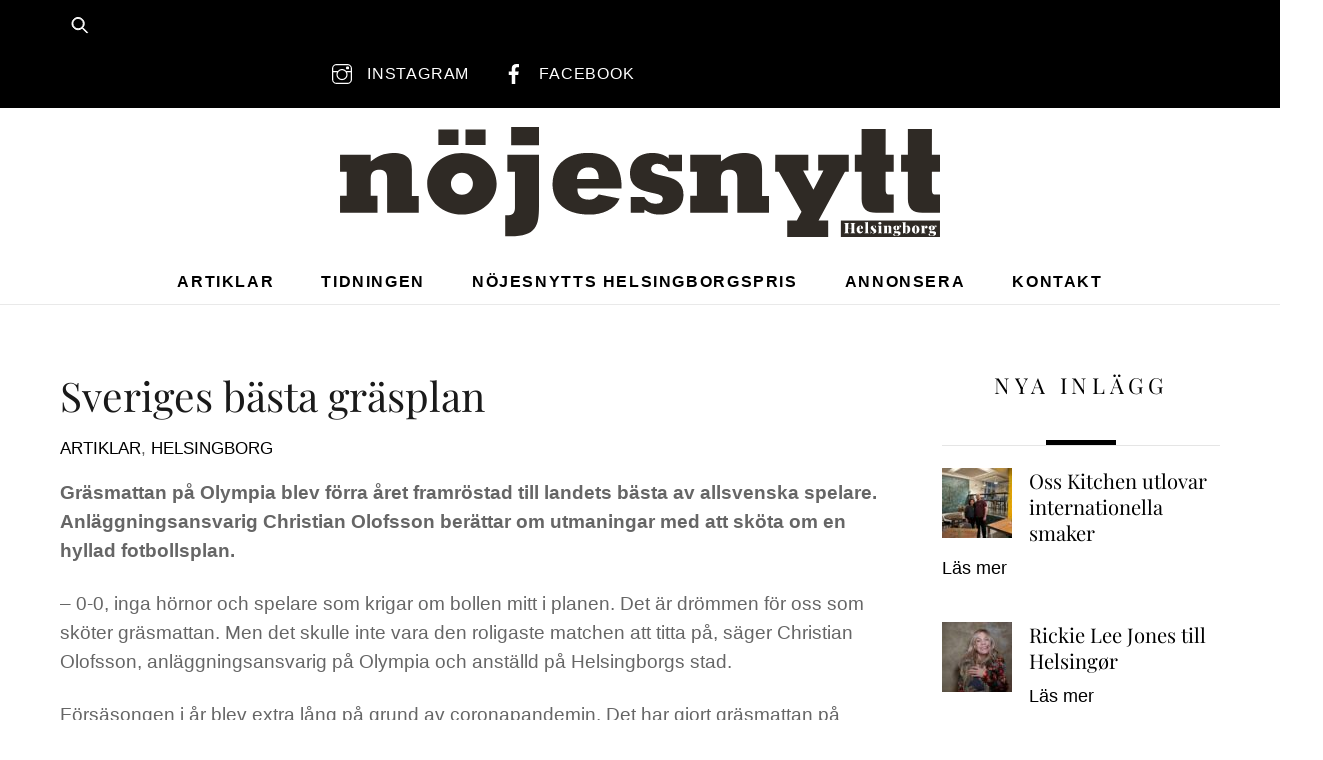

--- FILE ---
content_type: text/html;charset=UTF-8
request_url: https://www.nojesnytthelsingborg.se/2020/10/23/sveriges-basta-grasplan/
body_size: 17493
content:
<!--THEMIFY CACHE--><!DOCTYPE html>
<html lang="en-US">
<head><meta charset="UTF-8"><meta name="viewport" content="width=device-width, initial-scale=1, minimum-scale=1"><style id="tb_inline_styles" data-no-optimize="1">.tb_animation_on{overflow-x:hidden}.themify_builder .wow{visibility:hidden;animation-fill-mode:both}[data-tf-animation]{will-change:transform,opacity,visibility}.themify_builder .tf_lax_done{transition-duration:.8s;transition-timing-function:cubic-bezier(.165,.84,.44,1)}[data-sticky-active].tb_sticky_scroll_active{z-index:1}[data-sticky-active].tb_sticky_scroll_active .hide-on-stick{display:none}@media(min-width:1281px){.hide-desktop{width:0!important;height:0!important;padding:0!important;visibility:hidden!important;margin:0!important;display:table-column!important;background:0!important;content-visibility:hidden;overflow:hidden!important}}@media(min-width:769px) and (max-width:1280px){.hide-tablet_landscape{width:0!important;height:0!important;padding:0!important;visibility:hidden!important;margin:0!important;display:table-column!important;background:0!important;content-visibility:hidden;overflow:hidden!important}}@media(min-width:681px) and (max-width:768px){.hide-tablet{width:0!important;height:0!important;padding:0!important;visibility:hidden!important;margin:0!important;display:table-column!important;background:0!important;content-visibility:hidden;overflow:hidden!important}}@media(max-width:680px){.hide-mobile{width:0!important;height:0!important;padding:0!important;visibility:hidden!important;margin:0!important;display:table-column!important;background:0!important;content-visibility:hidden;overflow:hidden!important}}@media(max-width:768px){div.module-gallery-grid{--galn:var(--galt)}}@media(max-width:680px){
 .themify_map.tf_map_loaded{width:100%!important}
 .ui.builder_button,.ui.nav li a{padding:.525em 1.15em}
 .fullheight>.row_inner:not(.tb_col_count_1){min-height:0}
 div.module-gallery-grid{--galn:var(--galm);gap:8px}
 }</style><noscript><style>.themify_builder .wow,.wow .tf_lazy{visibility:visible!important}</style></noscript> <style id="tf_lazy_style" data-no-optimize="1">
 .tf_svg_lazy{
 content-visibility:auto;
 background-size:100% 25%!important;
 background-repeat:no-repeat!important;
 background-position:0 0, 0 33.4%,0 66.6%,0 100%!important;
 transition:filter .3s linear!important;
 filter:blur(25px)!important; transform:translateZ(0)
 }
 .tf_svg_lazy_loaded{
 filter:blur(0)!important
 }
 [data-lazy]:is(.module,.module_row:not(.tb_first)),.module[data-lazy] .ui,.module_row[data-lazy]:not(.tb_first):is(>.row_inner,.module_column[data-lazy],.module_subrow[data-lazy]){
 background-image:none!important
 }
 </style><noscript><style>
 .tf_svg_lazy{
 display:none!important
 }
 </style></noscript><style id="tf_lazy_common" data-no-optimize="1">
 img{
 max-width:100%;
 height:auto
 }
 :where(.tf_in_flx,.tf_flx){display:inline-flex;flex-wrap:wrap;place-items:center}
 .tf_fa,:is(em,i) tf-lottie{display:inline-block;vertical-align:middle}:is(em,i) tf-lottie{width:1.5em;height:1.5em}.tf_fa{width:1em;height:1em;stroke-width:0;stroke:currentColor;overflow:visible;fill:currentColor;pointer-events:none;text-rendering:optimizeSpeed;buffered-rendering:static}#tf_svg symbol{overflow:visible}:where(.tf_lazy){position:relative;visibility:visible;display:block;opacity:.3}.wow .tf_lazy:not(.tf_swiper-slide){visibility:hidden;opacity:1}div.tf_audio_lazy audio{visibility:hidden;height:0;display:inline}.mejs-container{visibility:visible}.tf_iframe_lazy{transition:opacity .3s ease-in-out;min-height:10px}:where(.tf_flx),.tf_swiper-wrapper{display:flex}.tf_swiper-slide{flex-shrink:0;opacity:0;width:100%;height:100%}.tf_swiper-wrapper>br,.tf_lazy.tf_swiper-wrapper .tf_lazy:after,.tf_lazy.tf_swiper-wrapper .tf_lazy:before{display:none}.tf_lazy:after,.tf_lazy:before{content:'';display:inline-block;position:absolute;width:10px!important;height:10px!important;margin:0 3px;top:50%!important;inset-inline:auto 50%!important;border-radius:100%;background-color:currentColor;visibility:visible;animation:tf-hrz-loader infinite .75s cubic-bezier(.2,.68,.18,1.08)}.tf_lazy:after{width:6px!important;height:6px!important;inset-inline:50% auto!important;margin-top:3px;animation-delay:-.4s}@keyframes tf-hrz-loader{0%,100%{transform:scale(1);opacity:1}50%{transform:scale(.1);opacity:.6}}.tf_lazy_lightbox{position:fixed;background:rgba(11,11,11,.8);color:#ccc;top:0;left:0;display:flex;align-items:center;justify-content:center;z-index:999}.tf_lazy_lightbox .tf_lazy:after,.tf_lazy_lightbox .tf_lazy:before{background:#fff}.tf_vd_lazy,tf-lottie{display:flex;flex-wrap:wrap}tf-lottie{aspect-ratio:1.777}.tf_w.tf_vd_lazy video{width:100%;height:auto;position:static;object-fit:cover}
 </style><meta name='robots' content='index, follow, max-image-preview:large, max-snippet:-1, max-video-preview:-1' /><title>Sveriges bästa gräsplan - Nöjesnytt Helsingborg</title><link rel="canonical" href="https://www.nojesnytthelsingborg.se/2020/10/23/sveriges-basta-grasplan/" /><meta property="og:locale" content="en_US" /><meta property="og:type" content="article" /><meta property="og:title" content="Sveriges bästa gräsplan - Nöjesnytt Helsingborg" /><meta property="og:description" content="Gräsmattan på Olympia blev förra året framröstad till landets bästa av allsvenska spelare. Anläggningsansvarig Christian Olofsson berättar om utmaningar med att sköta om en hyllad fotbollsplan. – 0-0, inga hörnor och spelare som krigar om bollen mitt i planen. Det är drömmen för oss som sköter gräsmattan. Men det skulle inte vara den roligaste matchen [&hellip;]" /><meta property="og:url" content="https://www.nojesnytthelsingborg.se/2020/10/23/sveriges-basta-grasplan/" /><meta property="og:site_name" content="Nöjesnytt Helsingborg" /><meta property="article:publisher" content="https://www.facebook.com/helsingborgnojesnytt" /><meta property="article:published_time" content="2020-10-23T07:15:13+00:00" /><meta property="article:modified_time" content="2020-10-23T07:15:14+00:00" /><meta name="author" content="admin" /><meta name="twitter:card" content="summary_large_image" /><meta name="twitter:label1" content="Written by" /><meta name="twitter:data1" content="admin" /><meta name="twitter:label2" content="Est. reading time" /><meta name="twitter:data2" content="3 minutes" /><script type="application/ld+json" class="yoast-schema-graph">{"@context":"https://schema.org","@graph":[{"@type":"Article","@id":"https://www.nojesnytthelsingborg.se/2020/10/23/sveriges-basta-grasplan/#article","isPartOf":{"@id":"https://www.nojesnytthelsingborg.se/2020/10/23/sveriges-basta-grasplan/"},"author":{"name":"admin","@id":"https://www.nojesnytthelsingborg.se/#/schema/person/fa63cc1483ecc692c0e0128dfdfa0fdc"},"headline":"Sveriges bästa gräsplan","datePublished":"2020-10-23T07:15:13+00:00","dateModified":"2020-10-23T07:15:14+00:00","mainEntityOfPage":{"@id":"https://www.nojesnytthelsingborg.se/2020/10/23/sveriges-basta-grasplan/"},"wordCount":611,"commentCount":0,"publisher":{"@id":"https://www.nojesnytthelsingborg.se/#organization"},"articleSection":["Artiklar","Helsingborg"],"inLanguage":"en-US","potentialAction":[{"@type":"CommentAction","name":"Comment","target":["https://www.nojesnytthelsingborg.se/2020/10/23/sveriges-basta-grasplan/#respond"]}]},{"@type":"WebPage","@id":"https://www.nojesnytthelsingborg.se/2020/10/23/sveriges-basta-grasplan/","url":"https://www.nojesnytthelsingborg.se/2020/10/23/sveriges-basta-grasplan/","name":"Sveriges bästa gräsplan - Nöjesnytt Helsingborg","isPartOf":{"@id":"https://www.nojesnytthelsingborg.se/#website"},"datePublished":"2020-10-23T07:15:13+00:00","dateModified":"2020-10-23T07:15:14+00:00","breadcrumb":{"@id":"https://www.nojesnytthelsingborg.se/2020/10/23/sveriges-basta-grasplan/#breadcrumb"},"inLanguage":"en-US","potentialAction":[{"@type":"ReadAction","target":["https://www.nojesnytthelsingborg.se/2020/10/23/sveriges-basta-grasplan/"]}]},{"@type":"BreadcrumbList","@id":"https://www.nojesnytthelsingborg.se/2020/10/23/sveriges-basta-grasplan/#breadcrumb","itemListElement":[{"@type":"ListItem","position":1,"name":"Home","item":"https://www.nojesnytthelsingborg.se/"},{"@type":"ListItem","position":2,"name":"Sveriges bästa gräsplan"}]},{"@type":"WebSite","@id":"https://www.nojesnytthelsingborg.se/#website","url":"https://www.nojesnytthelsingborg.se/","name":"Nöjesnytt Helsingborg","description":"Gratismagasin med nöje, trender, mode, mingel, evenemang, kultur, musik, film mm","publisher":{"@id":"https://www.nojesnytthelsingborg.se/#organization"},"potentialAction":[{"@type":"SearchAction","target":{"@type":"EntryPoint","urlTemplate":"https://www.nojesnytthelsingborg.se/?s={search_term_string}"},"query-input":{"@type":"PropertyValueSpecification","valueRequired":true,"valueName":"search_term_string"}}],"inLanguage":"en-US"},{"@type":"Organization","@id":"https://www.nojesnytthelsingborg.se/#organization","name":"Nöjesnytt Helsingborg","url":"https://www.nojesnytthelsingborg.se/","logo":{"@type":"ImageObject","inLanguage":"en-US","@id":"https://www.nojesnytthelsingborg.se/#/schema/logo/image/","url":"https://www.nojesnytthelsingborg.se/wp-content/uploads/2021/01/Nöjesnytt-logo-pos.svg","contentUrl":"https://www.nojesnytthelsingborg.se/wp-content/uploads/2021/01/Nöjesnytt-logo-pos.svg","width":1,"height":1,"caption":"Nöjesnytt Helsingborg"},"image":{"@id":"https://www.nojesnytthelsingborg.se/#/schema/logo/image/"},"sameAs":["https://www.facebook.com/helsingborgnojesnytt","https://www.instagram.com/nojesnytt_helsingborg/"]},{"@type":"Person","@id":"https://www.nojesnytthelsingborg.se/#/schema/person/fa63cc1483ecc692c0e0128dfdfa0fdc","name":"admin","image":{"@type":"ImageObject","inLanguage":"en-US","@id":"https://www.nojesnytthelsingborg.se/#/schema/person/image/","url":"https://secure.gravatar.com/avatar/98dd98325e6182610bf190a0032a6987357ee8b6cf1d16f8ba7757e9ceb3017a?s=96&d=mm&r=g","contentUrl":"https://secure.gravatar.com/avatar/98dd98325e6182610bf190a0032a6987357ee8b6cf1d16f8ba7757e9ceb3017a?s=96&d=mm&r=g","caption":"admin"},"sameAs":["https://www.nojesnytthelsingborg.se"],"url":"https://www.nojesnytthelsingborg.se/author/hamidnn/"}]}</script><link rel="alternate" type="application/rss+xml" title="Nöjesnytt Helsingborg &raquo; Feed" href="https://www.nojesnytthelsingborg.se/feed/" />
<link rel="alternate" type="application/rss+xml" title="Nöjesnytt Helsingborg &raquo; Comments Feed" href="https://www.nojesnytthelsingborg.se/comments/feed/" />
<link rel="alternate" type="application/rss+xml" title="Nöjesnytt Helsingborg &raquo; Sveriges bästa gräsplan Comments Feed" href="https://www.nojesnytthelsingborg.se/2020/10/23/sveriges-basta-grasplan/feed/" />
<link rel="alternate" title="oEmbed (JSON)" type="application/json+oembed" href="https://www.nojesnytthelsingborg.se/wp-json/oembed/1.0/embed?url=https%3A%2F%2Fwww.nojesnytthelsingborg.se%2F2020%2F10%2F23%2Fsveriges-basta-grasplan%2F" />
<link rel="alternate" title="oEmbed (XML)" type="text/xml+oembed" href="https://www.nojesnytthelsingborg.se/wp-json/oembed/1.0/embed?url=https%3A%2F%2Fwww.nojesnytthelsingborg.se%2F2020%2F10%2F23%2Fsveriges-basta-grasplan%2F&#038;format=xml" />
<style id='wp-img-auto-sizes-contain-inline-css'>
img:is([sizes=auto i],[sizes^="auto," i]){contain-intrinsic-size:3000px 1500px}
/*# sourceURL=wp-img-auto-sizes-contain-inline-css */
</style>
<link rel="preload" href="https://www.nojesnytthelsingborg.se/wp-content/plugins/meks-easy-social-share/assets/css/main.css?ver=1.3" as="style"><link rel='stylesheet' id='meks_ess-main-css' href='https://www.nojesnytthelsingborg.se/wp-content/plugins/meks-easy-social-share/assets/css/main.css?ver=1.3' media='all' />
<link rel="preload" href="https://www.nojesnytthelsingborg.se/wp-includes/blocks/paragraph/style.min.css?ver=6.9" as="style"><link rel='stylesheet' id='wp-block-paragraph-css' href='https://www.nojesnytthelsingborg.se/wp-includes/blocks/paragraph/style.min.css?ver=6.9' media='all' />
<link rel="preload" href="https://www.nojesnytthelsingborg.se/wp-includes/blocks/list/style.min.css?ver=6.9" as="style"><link rel='stylesheet' id='wp-block-list-css' href='https://www.nojesnytthelsingborg.se/wp-includes/blocks/list/style.min.css?ver=6.9' media='all' />
<script src="https://www.nojesnytthelsingborg.se/wp-includes/js/jquery/jquery.min.js?ver=3.7.1" id="jquery-core-js"></script>
<script src="https://www.nojesnytthelsingborg.se/wp-includes/js/jquery/jquery-migrate.min.js?ver=3.4.1" id="jquery-migrate-js"></script><script src="https://www.googletagmanager.com/gtag/js?id=G-QKQFYPJ51B" id="google_gtagjs-js" async></script>
<script id="google_gtagjs-js-after">
window.dataLayer = window.dataLayer || [];function gtag(){dataLayer.push(arguments);}
gtag("set","linker",{"domains":["www.nojesnytthelsingborg.se"]});
gtag("js", new Date());
gtag("set", "developer_id.dZTNiMT", true);
gtag("config", "G-QKQFYPJ51B");
//# sourceURL=google_gtagjs-js-after
</script>
<link rel="https://api.w.org/" href="https://www.nojesnytthelsingborg.se/wp-json/" /><link rel="alternate" title="JSON" type="application/json" href="https://www.nojesnytthelsingborg.se/wp-json/wp/v2/posts/377" /><link rel="EditURI" type="application/rsd+xml" title="RSD" href="https://www.nojesnytthelsingborg.se/xmlrpc.php?rsd" />
<meta name="generator" content="WordPress 6.9" />
<link rel='shortlink' href='https://www.nojesnytthelsingborg.se/?p=377' />
<meta name="generator" content="Site Kit by Google 1.171.0" /><style>@keyframes themifyAnimatedBG{
 0%{background-color:#33baab}100%{background-color:#e33b9e}50%{background-color:#4961d7}33.3%{background-color:#2ea85c}25%{background-color:#2bb8ed}20%{background-color:#dd5135}
 }
 .module_row.animated-bg{
 animation:themifyAnimatedBG 30000ms infinite alternate
 }</style><link rel="prefetch" href="https://www.nojesnytthelsingborg.se/wp-content/themes/themify-ultra/js/themify-script.js?ver=8.0.6" as="script" fetchpriority="low"><link rel="prefetch" href="https://www.nojesnytthelsingborg.se/wp-content/themes/themify-ultra/themify/js/modules/themify-sidemenu.js?ver=8.1.8" as="script" fetchpriority="low"><link rel="preload" href="https://www.nojesnytthelsingborg.se/wp-content/uploads/2021/01/Nöjesnytt-logo-pos.svg" as="image"><link rel="preload" href="https://www.nojesnytthelsingborg.se/wp-content/themes/themify-ultra/themify/themify-builder/js/themify-builder-script.js?ver=8.1.8" as="script" fetchpriority="low"><style id="tf_gf_fonts_style">@font-face{font-family:'Fira Sans';font-style:italic;font-display:swap;src:url(https://fonts.gstatic.com/s/firasans/v18/va9C4kDNxMZdWfMOD5VvkrjEYTLHdQ.woff2) format('woff2');unicode-range:U+0460-052F,U+1C80-1C8A,U+20B4,U+2DE0-2DFF,U+A640-A69F,U+FE2E-FE2F;}@font-face{font-family:'Fira Sans';font-style:italic;font-display:swap;src:url(https://fonts.gstatic.com/s/firasans/v18/va9C4kDNxMZdWfMOD5VvkrjNYTLHdQ.woff2) format('woff2');unicode-range:U+0301,U+0400-045F,U+0490-0491,U+04B0-04B1,U+2116;}@font-face{font-family:'Fira Sans';font-style:italic;font-display:swap;src:url(https://fonts.gstatic.com/s/firasans/v18/va9C4kDNxMZdWfMOD5VvkrjFYTLHdQ.woff2) format('woff2');unicode-range:U+1F00-1FFF;}@font-face{font-family:'Fira Sans';font-style:italic;font-display:swap;src:url(https://fonts.gstatic.com/s/firasans/v18/va9C4kDNxMZdWfMOD5VvkrjKYTLHdQ.woff2) format('woff2');unicode-range:U+0370-0377,U+037A-037F,U+0384-038A,U+038C,U+038E-03A1,U+03A3-03FF;}@font-face{font-family:'Fira Sans';font-style:italic;font-display:swap;src:url(https://fonts.gstatic.com/s/firasans/v18/va9C4kDNxMZdWfMOD5VvkrjGYTLHdQ.woff2) format('woff2');unicode-range:U+0102-0103,U+0110-0111,U+0128-0129,U+0168-0169,U+01A0-01A1,U+01AF-01B0,U+0300-0301,U+0303-0304,U+0308-0309,U+0323,U+0329,U+1EA0-1EF9,U+20AB;}@font-face{font-family:'Fira Sans';font-style:italic;font-display:swap;src:url(https://fonts.gstatic.com/s/firasans/v18/va9C4kDNxMZdWfMOD5VvkrjHYTLHdQ.woff2) format('woff2');unicode-range:U+0100-02BA,U+02BD-02C5,U+02C7-02CC,U+02CE-02D7,U+02DD-02FF,U+0304,U+0308,U+0329,U+1D00-1DBF,U+1E00-1E9F,U+1EF2-1EFF,U+2020,U+20A0-20AB,U+20AD-20C0,U+2113,U+2C60-2C7F,U+A720-A7FF;}@font-face{font-family:'Fira Sans';font-style:italic;font-display:swap;src:url(https://fonts.gstatic.com/s/firasans/v18/va9C4kDNxMZdWfMOD5VvkrjJYTI.woff2) format('woff2');unicode-range:U+0000-00FF,U+0131,U+0152-0153,U+02BB-02BC,U+02C6,U+02DA,U+02DC,U+0304,U+0308,U+0329,U+2000-206F,U+20AC,U+2122,U+2191,U+2193,U+2212,U+2215,U+FEFF,U+FFFD;}@font-face{font-family:'Fira Sans';font-style:italic;font-weight:500;font-display:swap;src:url(https://fonts.gstatic.com/s/firasans/v18/va9f4kDNxMZdWfMOD5VvkrA6Qif1VFn2lg.woff2) format('woff2');unicode-range:U+0460-052F,U+1C80-1C8A,U+20B4,U+2DE0-2DFF,U+A640-A69F,U+FE2E-FE2F;}@font-face{font-family:'Fira Sans';font-style:italic;font-weight:500;font-display:swap;src:url(https://fonts.gstatic.com/s/firasans/v18/va9f4kDNxMZdWfMOD5VvkrA6Qif8VFn2lg.woff2) format('woff2');unicode-range:U+0301,U+0400-045F,U+0490-0491,U+04B0-04B1,U+2116;}@font-face{font-family:'Fira Sans';font-style:italic;font-weight:500;font-display:swap;src:url(https://fonts.gstatic.com/s/firasans/v18/va9f4kDNxMZdWfMOD5VvkrA6Qif0VFn2lg.woff2) format('woff2');unicode-range:U+1F00-1FFF;}@font-face{font-family:'Fira Sans';font-style:italic;font-weight:500;font-display:swap;src:url(https://fonts.gstatic.com/s/firasans/v18/va9f4kDNxMZdWfMOD5VvkrA6Qif7VFn2lg.woff2) format('woff2');unicode-range:U+0370-0377,U+037A-037F,U+0384-038A,U+038C,U+038E-03A1,U+03A3-03FF;}@font-face{font-family:'Fira Sans';font-style:italic;font-weight:500;font-display:swap;src:url(https://fonts.gstatic.com/s/firasans/v18/va9f4kDNxMZdWfMOD5VvkrA6Qif3VFn2lg.woff2) format('woff2');unicode-range:U+0102-0103,U+0110-0111,U+0128-0129,U+0168-0169,U+01A0-01A1,U+01AF-01B0,U+0300-0301,U+0303-0304,U+0308-0309,U+0323,U+0329,U+1EA0-1EF9,U+20AB;}@font-face{font-family:'Fira Sans';font-style:italic;font-weight:500;font-display:swap;src:url(https://fonts.gstatic.com/s/firasans/v18/va9f4kDNxMZdWfMOD5VvkrA6Qif2VFn2lg.woff2) format('woff2');unicode-range:U+0100-02BA,U+02BD-02C5,U+02C7-02CC,U+02CE-02D7,U+02DD-02FF,U+0304,U+0308,U+0329,U+1D00-1DBF,U+1E00-1E9F,U+1EF2-1EFF,U+2020,U+20A0-20AB,U+20AD-20C0,U+2113,U+2C60-2C7F,U+A720-A7FF;}@font-face{font-family:'Fira Sans';font-style:italic;font-weight:500;font-display:swap;src:url(https://fonts.gstatic.com/s/firasans/v18/va9f4kDNxMZdWfMOD5VvkrA6Qif4VFk.woff2) format('woff2');unicode-range:U+0000-00FF,U+0131,U+0152-0153,U+02BB-02BC,U+02C6,U+02DA,U+02DC,U+0304,U+0308,U+0329,U+2000-206F,U+20AC,U+2122,U+2191,U+2193,U+2212,U+2215,U+FEFF,U+FFFD;}@font-face{font-family:'Fira Sans';font-style:italic;font-weight:600;font-display:swap;src:url(https://fonts.gstatic.com/s/firasans/v18/va9f4kDNxMZdWfMOD5VvkrAWRSf1VFn2lg.woff2) format('woff2');unicode-range:U+0460-052F,U+1C80-1C8A,U+20B4,U+2DE0-2DFF,U+A640-A69F,U+FE2E-FE2F;}@font-face{font-family:'Fira Sans';font-style:italic;font-weight:600;font-display:swap;src:url(https://fonts.gstatic.com/s/firasans/v18/va9f4kDNxMZdWfMOD5VvkrAWRSf8VFn2lg.woff2) format('woff2');unicode-range:U+0301,U+0400-045F,U+0490-0491,U+04B0-04B1,U+2116;}@font-face{font-family:'Fira Sans';font-style:italic;font-weight:600;font-display:swap;src:url(https://fonts.gstatic.com/s/firasans/v18/va9f4kDNxMZdWfMOD5VvkrAWRSf0VFn2lg.woff2) format('woff2');unicode-range:U+1F00-1FFF;}@font-face{font-family:'Fira Sans';font-style:italic;font-weight:600;font-display:swap;src:url(https://fonts.gstatic.com/s/firasans/v18/va9f4kDNxMZdWfMOD5VvkrAWRSf7VFn2lg.woff2) format('woff2');unicode-range:U+0370-0377,U+037A-037F,U+0384-038A,U+038C,U+038E-03A1,U+03A3-03FF;}@font-face{font-family:'Fira Sans';font-style:italic;font-weight:600;font-display:swap;src:url(https://fonts.gstatic.com/s/firasans/v18/va9f4kDNxMZdWfMOD5VvkrAWRSf3VFn2lg.woff2) format('woff2');unicode-range:U+0102-0103,U+0110-0111,U+0128-0129,U+0168-0169,U+01A0-01A1,U+01AF-01B0,U+0300-0301,U+0303-0304,U+0308-0309,U+0323,U+0329,U+1EA0-1EF9,U+20AB;}@font-face{font-family:'Fira Sans';font-style:italic;font-weight:600;font-display:swap;src:url(https://fonts.gstatic.com/s/firasans/v18/va9f4kDNxMZdWfMOD5VvkrAWRSf2VFn2lg.woff2) format('woff2');unicode-range:U+0100-02BA,U+02BD-02C5,U+02C7-02CC,U+02CE-02D7,U+02DD-02FF,U+0304,U+0308,U+0329,U+1D00-1DBF,U+1E00-1E9F,U+1EF2-1EFF,U+2020,U+20A0-20AB,U+20AD-20C0,U+2113,U+2C60-2C7F,U+A720-A7FF;}@font-face{font-family:'Fira Sans';font-style:italic;font-weight:600;font-display:swap;src:url(https://fonts.gstatic.com/s/firasans/v18/va9f4kDNxMZdWfMOD5VvkrAWRSf4VFk.woff2) format('woff2');unicode-range:U+0000-00FF,U+0131,U+0152-0153,U+02BB-02BC,U+02C6,U+02DA,U+02DC,U+0304,U+0308,U+0329,U+2000-206F,U+20AC,U+2122,U+2191,U+2193,U+2212,U+2215,U+FEFF,U+FFFD;}@font-face{font-family:'Fira Sans';font-style:italic;font-weight:700;font-display:swap;src:url(https://fonts.gstatic.com/s/firasans/v18/va9f4kDNxMZdWfMOD5VvkrByRCf1VFn2lg.woff2) format('woff2');unicode-range:U+0460-052F,U+1C80-1C8A,U+20B4,U+2DE0-2DFF,U+A640-A69F,U+FE2E-FE2F;}@font-face{font-family:'Fira Sans';font-style:italic;font-weight:700;font-display:swap;src:url(https://fonts.gstatic.com/s/firasans/v18/va9f4kDNxMZdWfMOD5VvkrByRCf8VFn2lg.woff2) format('woff2');unicode-range:U+0301,U+0400-045F,U+0490-0491,U+04B0-04B1,U+2116;}@font-face{font-family:'Fira Sans';font-style:italic;font-weight:700;font-display:swap;src:url(https://fonts.gstatic.com/s/firasans/v18/va9f4kDNxMZdWfMOD5VvkrByRCf0VFn2lg.woff2) format('woff2');unicode-range:U+1F00-1FFF;}@font-face{font-family:'Fira Sans';font-style:italic;font-weight:700;font-display:swap;src:url(https://fonts.gstatic.com/s/firasans/v18/va9f4kDNxMZdWfMOD5VvkrByRCf7VFn2lg.woff2) format('woff2');unicode-range:U+0370-0377,U+037A-037F,U+0384-038A,U+038C,U+038E-03A1,U+03A3-03FF;}@font-face{font-family:'Fira Sans';font-style:italic;font-weight:700;font-display:swap;src:url(https://fonts.gstatic.com/s/firasans/v18/va9f4kDNxMZdWfMOD5VvkrByRCf3VFn2lg.woff2) format('woff2');unicode-range:U+0102-0103,U+0110-0111,U+0128-0129,U+0168-0169,U+01A0-01A1,U+01AF-01B0,U+0300-0301,U+0303-0304,U+0308-0309,U+0323,U+0329,U+1EA0-1EF9,U+20AB;}@font-face{font-family:'Fira Sans';font-style:italic;font-weight:700;font-display:swap;src:url(https://fonts.gstatic.com/s/firasans/v18/va9f4kDNxMZdWfMOD5VvkrByRCf2VFn2lg.woff2) format('woff2');unicode-range:U+0100-02BA,U+02BD-02C5,U+02C7-02CC,U+02CE-02D7,U+02DD-02FF,U+0304,U+0308,U+0329,U+1D00-1DBF,U+1E00-1E9F,U+1EF2-1EFF,U+2020,U+20A0-20AB,U+20AD-20C0,U+2113,U+2C60-2C7F,U+A720-A7FF;}@font-face{font-family:'Fira Sans';font-style:italic;font-weight:700;font-display:swap;src:url(https://fonts.gstatic.com/s/firasans/v18/va9f4kDNxMZdWfMOD5VvkrByRCf4VFk.woff2) format('woff2');unicode-range:U+0000-00FF,U+0131,U+0152-0153,U+02BB-02BC,U+02C6,U+02DA,U+02DC,U+0304,U+0308,U+0329,U+2000-206F,U+20AC,U+2122,U+2191,U+2193,U+2212,U+2215,U+FEFF,U+FFFD;}@font-face{font-family:'Fira Sans';font-display:swap;src:url(https://fonts.gstatic.com/s/firasans/v18/va9E4kDNxMZdWfMOD5VvmojLeTY.woff2) format('woff2');unicode-range:U+0460-052F,U+1C80-1C8A,U+20B4,U+2DE0-2DFF,U+A640-A69F,U+FE2E-FE2F;}@font-face{font-family:'Fira Sans';font-display:swap;src:url(https://fonts.gstatic.com/s/firasans/v18/va9E4kDNxMZdWfMOD5Vvk4jLeTY.woff2) format('woff2');unicode-range:U+0301,U+0400-045F,U+0490-0491,U+04B0-04B1,U+2116;}@font-face{font-family:'Fira Sans';font-display:swap;src:url(https://fonts.gstatic.com/s/firasans/v18/va9E4kDNxMZdWfMOD5Vvm4jLeTY.woff2) format('woff2');unicode-range:U+1F00-1FFF;}@font-face{font-family:'Fira Sans';font-display:swap;src:url(https://fonts.gstatic.com/s/firasans/v18/va9E4kDNxMZdWfMOD5VvlIjLeTY.woff2) format('woff2');unicode-range:U+0370-0377,U+037A-037F,U+0384-038A,U+038C,U+038E-03A1,U+03A3-03FF;}@font-face{font-family:'Fira Sans';font-display:swap;src:url(https://fonts.gstatic.com/s/firasans/v18/va9E4kDNxMZdWfMOD5VvmIjLeTY.woff2) format('woff2');unicode-range:U+0102-0103,U+0110-0111,U+0128-0129,U+0168-0169,U+01A0-01A1,U+01AF-01B0,U+0300-0301,U+0303-0304,U+0308-0309,U+0323,U+0329,U+1EA0-1EF9,U+20AB;}@font-face{font-family:'Fira Sans';font-display:swap;src:url(https://fonts.gstatic.com/s/firasans/v18/va9E4kDNxMZdWfMOD5VvmYjLeTY.woff2) format('woff2');unicode-range:U+0100-02BA,U+02BD-02C5,U+02C7-02CC,U+02CE-02D7,U+02DD-02FF,U+0304,U+0308,U+0329,U+1D00-1DBF,U+1E00-1E9F,U+1EF2-1EFF,U+2020,U+20A0-20AB,U+20AD-20C0,U+2113,U+2C60-2C7F,U+A720-A7FF;}@font-face{font-family:'Fira Sans';font-display:swap;src:url(https://fonts.gstatic.com/s/firasans/v18/va9E4kDNxMZdWfMOD5Vvl4jL.woff2) format('woff2');unicode-range:U+0000-00FF,U+0131,U+0152-0153,U+02BB-02BC,U+02C6,U+02DA,U+02DC,U+0304,U+0308,U+0329,U+2000-206F,U+20AC,U+2122,U+2191,U+2193,U+2212,U+2215,U+FEFF,U+FFFD;}@font-face{font-family:'Fira Sans';font-weight:500;font-display:swap;src:url(https://fonts.gstatic.com/s/firasans/v18/va9B4kDNxMZdWfMOD5VnZKveSxf6TF0.woff2) format('woff2');unicode-range:U+0460-052F,U+1C80-1C8A,U+20B4,U+2DE0-2DFF,U+A640-A69F,U+FE2E-FE2F;}@font-face{font-family:'Fira Sans';font-weight:500;font-display:swap;src:url(https://fonts.gstatic.com/s/firasans/v18/va9B4kDNxMZdWfMOD5VnZKveQhf6TF0.woff2) format('woff2');unicode-range:U+0301,U+0400-045F,U+0490-0491,U+04B0-04B1,U+2116;}@font-face{font-family:'Fira Sans';font-weight:500;font-display:swap;src:url(https://fonts.gstatic.com/s/firasans/v18/va9B4kDNxMZdWfMOD5VnZKveShf6TF0.woff2) format('woff2');unicode-range:U+1F00-1FFF;}@font-face{font-family:'Fira Sans';font-weight:500;font-display:swap;src:url(https://fonts.gstatic.com/s/firasans/v18/va9B4kDNxMZdWfMOD5VnZKveRRf6TF0.woff2) format('woff2');unicode-range:U+0370-0377,U+037A-037F,U+0384-038A,U+038C,U+038E-03A1,U+03A3-03FF;}@font-face{font-family:'Fira Sans';font-weight:500;font-display:swap;src:url(https://fonts.gstatic.com/s/firasans/v18/va9B4kDNxMZdWfMOD5VnZKveSRf6TF0.woff2) format('woff2');unicode-range:U+0102-0103,U+0110-0111,U+0128-0129,U+0168-0169,U+01A0-01A1,U+01AF-01B0,U+0300-0301,U+0303-0304,U+0308-0309,U+0323,U+0329,U+1EA0-1EF9,U+20AB;}@font-face{font-family:'Fira Sans';font-weight:500;font-display:swap;src:url(https://fonts.gstatic.com/s/firasans/v18/va9B4kDNxMZdWfMOD5VnZKveSBf6TF0.woff2) format('woff2');unicode-range:U+0100-02BA,U+02BD-02C5,U+02C7-02CC,U+02CE-02D7,U+02DD-02FF,U+0304,U+0308,U+0329,U+1D00-1DBF,U+1E00-1E9F,U+1EF2-1EFF,U+2020,U+20A0-20AB,U+20AD-20C0,U+2113,U+2C60-2C7F,U+A720-A7FF;}@font-face{font-family:'Fira Sans';font-weight:500;font-display:swap;src:url(https://fonts.gstatic.com/s/firasans/v18/va9B4kDNxMZdWfMOD5VnZKveRhf6.woff2) format('woff2');unicode-range:U+0000-00FF,U+0131,U+0152-0153,U+02BB-02BC,U+02C6,U+02DA,U+02DC,U+0304,U+0308,U+0329,U+2000-206F,U+20AC,U+2122,U+2191,U+2193,U+2212,U+2215,U+FEFF,U+FFFD;}@font-face{font-family:'Fira Sans';font-weight:600;font-display:swap;src:url(https://fonts.gstatic.com/s/firasans/v18/va9B4kDNxMZdWfMOD5VnSKzeSxf6TF0.woff2) format('woff2');unicode-range:U+0460-052F,U+1C80-1C8A,U+20B4,U+2DE0-2DFF,U+A640-A69F,U+FE2E-FE2F;}@font-face{font-family:'Fira Sans';font-weight:600;font-display:swap;src:url(https://fonts.gstatic.com/s/firasans/v18/va9B4kDNxMZdWfMOD5VnSKzeQhf6TF0.woff2) format('woff2');unicode-range:U+0301,U+0400-045F,U+0490-0491,U+04B0-04B1,U+2116;}@font-face{font-family:'Fira Sans';font-weight:600;font-display:swap;src:url(https://fonts.gstatic.com/s/firasans/v18/va9B4kDNxMZdWfMOD5VnSKzeShf6TF0.woff2) format('woff2');unicode-range:U+1F00-1FFF;}@font-face{font-family:'Fira Sans';font-weight:600;font-display:swap;src:url(https://fonts.gstatic.com/s/firasans/v18/va9B4kDNxMZdWfMOD5VnSKzeRRf6TF0.woff2) format('woff2');unicode-range:U+0370-0377,U+037A-037F,U+0384-038A,U+038C,U+038E-03A1,U+03A3-03FF;}@font-face{font-family:'Fira Sans';font-weight:600;font-display:swap;src:url(https://fonts.gstatic.com/s/firasans/v18/va9B4kDNxMZdWfMOD5VnSKzeSRf6TF0.woff2) format('woff2');unicode-range:U+0102-0103,U+0110-0111,U+0128-0129,U+0168-0169,U+01A0-01A1,U+01AF-01B0,U+0300-0301,U+0303-0304,U+0308-0309,U+0323,U+0329,U+1EA0-1EF9,U+20AB;}@font-face{font-family:'Fira Sans';font-weight:600;font-display:swap;src:url(https://fonts.gstatic.com/s/firasans/v18/va9B4kDNxMZdWfMOD5VnSKzeSBf6TF0.woff2) format('woff2');unicode-range:U+0100-02BA,U+02BD-02C5,U+02C7-02CC,U+02CE-02D7,U+02DD-02FF,U+0304,U+0308,U+0329,U+1D00-1DBF,U+1E00-1E9F,U+1EF2-1EFF,U+2020,U+20A0-20AB,U+20AD-20C0,U+2113,U+2C60-2C7F,U+A720-A7FF;}@font-face{font-family:'Fira Sans';font-weight:600;font-display:swap;src:url(https://fonts.gstatic.com/s/firasans/v18/va9B4kDNxMZdWfMOD5VnSKzeRhf6.woff2) format('woff2');unicode-range:U+0000-00FF,U+0131,U+0152-0153,U+02BB-02BC,U+02C6,U+02DA,U+02DC,U+0304,U+0308,U+0329,U+2000-206F,U+20AC,U+2122,U+2191,U+2193,U+2212,U+2215,U+FEFF,U+FFFD;}@font-face{font-family:'Fira Sans';font-weight:700;font-display:swap;src:url(https://fonts.gstatic.com/s/firasans/v18/va9B4kDNxMZdWfMOD5VnLK3eSxf6TF0.woff2) format('woff2');unicode-range:U+0460-052F,U+1C80-1C8A,U+20B4,U+2DE0-2DFF,U+A640-A69F,U+FE2E-FE2F;}@font-face{font-family:'Fira Sans';font-weight:700;font-display:swap;src:url(https://fonts.gstatic.com/s/firasans/v18/va9B4kDNxMZdWfMOD5VnLK3eQhf6TF0.woff2) format('woff2');unicode-range:U+0301,U+0400-045F,U+0490-0491,U+04B0-04B1,U+2116;}@font-face{font-family:'Fira Sans';font-weight:700;font-display:swap;src:url(https://fonts.gstatic.com/s/firasans/v18/va9B4kDNxMZdWfMOD5VnLK3eShf6TF0.woff2) format('woff2');unicode-range:U+1F00-1FFF;}@font-face{font-family:'Fira Sans';font-weight:700;font-display:swap;src:url(https://fonts.gstatic.com/s/firasans/v18/va9B4kDNxMZdWfMOD5VnLK3eRRf6TF0.woff2) format('woff2');unicode-range:U+0370-0377,U+037A-037F,U+0384-038A,U+038C,U+038E-03A1,U+03A3-03FF;}@font-face{font-family:'Fira Sans';font-weight:700;font-display:swap;src:url(https://fonts.gstatic.com/s/firasans/v18/va9B4kDNxMZdWfMOD5VnLK3eSRf6TF0.woff2) format('woff2');unicode-range:U+0102-0103,U+0110-0111,U+0128-0129,U+0168-0169,U+01A0-01A1,U+01AF-01B0,U+0300-0301,U+0303-0304,U+0308-0309,U+0323,U+0329,U+1EA0-1EF9,U+20AB;}@font-face{font-family:'Fira Sans';font-weight:700;font-display:swap;src:url(https://fonts.gstatic.com/s/firasans/v18/va9B4kDNxMZdWfMOD5VnLK3eSBf6TF0.woff2) format('woff2');unicode-range:U+0100-02BA,U+02BD-02C5,U+02C7-02CC,U+02CE-02D7,U+02DD-02FF,U+0304,U+0308,U+0329,U+1D00-1DBF,U+1E00-1E9F,U+1EF2-1EFF,U+2020,U+20A0-20AB,U+20AD-20C0,U+2113,U+2C60-2C7F,U+A720-A7FF;}@font-face{font-family:'Fira Sans';font-weight:700;font-display:swap;src:url(https://fonts.gstatic.com/s/firasans/v18/va9B4kDNxMZdWfMOD5VnLK3eRhf6.woff2) format('woff2');unicode-range:U+0000-00FF,U+0131,U+0152-0153,U+02BB-02BC,U+02C6,U+02DA,U+02DC,U+0304,U+0308,U+0329,U+2000-206F,U+20AC,U+2122,U+2191,U+2193,U+2212,U+2215,U+FEFF,U+FFFD;}@font-face{font-family:'Playfair Display';font-style:italic;font-display:swap;src:url(https://fonts.gstatic.com/s/playfairdisplay/v40/nuFkD-vYSZviVYUb_rj3ij__anPXDTnohkk72xU.woff2) format('woff2');unicode-range:U+0301,U+0400-045F,U+0490-0491,U+04B0-04B1,U+2116;}@font-face{font-family:'Playfair Display';font-style:italic;font-display:swap;src:url(https://fonts.gstatic.com/s/playfairdisplay/v40/nuFkD-vYSZviVYUb_rj3ij__anPXDTnojUk72xU.woff2) format('woff2');unicode-range:U+0102-0103,U+0110-0111,U+0128-0129,U+0168-0169,U+01A0-01A1,U+01AF-01B0,U+0300-0301,U+0303-0304,U+0308-0309,U+0323,U+0329,U+1EA0-1EF9,U+20AB;}@font-face{font-family:'Playfair Display';font-style:italic;font-display:swap;src:url(https://fonts.gstatic.com/s/playfairdisplay/v40/nuFkD-vYSZviVYUb_rj3ij__anPXDTnojEk72xU.woff2) format('woff2');unicode-range:U+0100-02BA,U+02BD-02C5,U+02C7-02CC,U+02CE-02D7,U+02DD-02FF,U+0304,U+0308,U+0329,U+1D00-1DBF,U+1E00-1E9F,U+1EF2-1EFF,U+2020,U+20A0-20AB,U+20AD-20C0,U+2113,U+2C60-2C7F,U+A720-A7FF;}@font-face{font-family:'Playfair Display';font-style:italic;font-display:swap;src:url(https://fonts.gstatic.com/s/playfairdisplay/v40/nuFkD-vYSZviVYUb_rj3ij__anPXDTnogkk7.woff2) format('woff2');unicode-range:U+0000-00FF,U+0131,U+0152-0153,U+02BB-02BC,U+02C6,U+02DA,U+02DC,U+0304,U+0308,U+0329,U+2000-206F,U+20AC,U+2122,U+2191,U+2193,U+2212,U+2215,U+FEFF,U+FFFD;}@font-face{font-family:'Playfair Display';font-style:italic;font-weight:700;font-display:swap;src:url(https://fonts.gstatic.com/s/playfairdisplay/v40/nuFkD-vYSZviVYUb_rj3ij__anPXDTnohkk72xU.woff2) format('woff2');unicode-range:U+0301,U+0400-045F,U+0490-0491,U+04B0-04B1,U+2116;}@font-face{font-family:'Playfair Display';font-style:italic;font-weight:700;font-display:swap;src:url(https://fonts.gstatic.com/s/playfairdisplay/v40/nuFkD-vYSZviVYUb_rj3ij__anPXDTnojUk72xU.woff2) format('woff2');unicode-range:U+0102-0103,U+0110-0111,U+0128-0129,U+0168-0169,U+01A0-01A1,U+01AF-01B0,U+0300-0301,U+0303-0304,U+0308-0309,U+0323,U+0329,U+1EA0-1EF9,U+20AB;}@font-face{font-family:'Playfair Display';font-style:italic;font-weight:700;font-display:swap;src:url(https://fonts.gstatic.com/s/playfairdisplay/v40/nuFkD-vYSZviVYUb_rj3ij__anPXDTnojEk72xU.woff2) format('woff2');unicode-range:U+0100-02BA,U+02BD-02C5,U+02C7-02CC,U+02CE-02D7,U+02DD-02FF,U+0304,U+0308,U+0329,U+1D00-1DBF,U+1E00-1E9F,U+1EF2-1EFF,U+2020,U+20A0-20AB,U+20AD-20C0,U+2113,U+2C60-2C7F,U+A720-A7FF;}@font-face{font-family:'Playfair Display';font-style:italic;font-weight:700;font-display:swap;src:url(https://fonts.gstatic.com/s/playfairdisplay/v40/nuFkD-vYSZviVYUb_rj3ij__anPXDTnogkk7.woff2) format('woff2');unicode-range:U+0000-00FF,U+0131,U+0152-0153,U+02BB-02BC,U+02C6,U+02DA,U+02DC,U+0304,U+0308,U+0329,U+2000-206F,U+20AC,U+2122,U+2191,U+2193,U+2212,U+2215,U+FEFF,U+FFFD;}@font-face{font-family:'Playfair Display';font-style:italic;font-weight:900;font-display:swap;src:url(https://fonts.gstatic.com/s/playfairdisplay/v40/nuFkD-vYSZviVYUb_rj3ij__anPXDTnohkk72xU.woff2) format('woff2');unicode-range:U+0301,U+0400-045F,U+0490-0491,U+04B0-04B1,U+2116;}@font-face{font-family:'Playfair Display';font-style:italic;font-weight:900;font-display:swap;src:url(https://fonts.gstatic.com/s/playfairdisplay/v40/nuFkD-vYSZviVYUb_rj3ij__anPXDTnojUk72xU.woff2) format('woff2');unicode-range:U+0102-0103,U+0110-0111,U+0128-0129,U+0168-0169,U+01A0-01A1,U+01AF-01B0,U+0300-0301,U+0303-0304,U+0308-0309,U+0323,U+0329,U+1EA0-1EF9,U+20AB;}@font-face{font-family:'Playfair Display';font-style:italic;font-weight:900;font-display:swap;src:url(https://fonts.gstatic.com/s/playfairdisplay/v40/nuFkD-vYSZviVYUb_rj3ij__anPXDTnojEk72xU.woff2) format('woff2');unicode-range:U+0100-02BA,U+02BD-02C5,U+02C7-02CC,U+02CE-02D7,U+02DD-02FF,U+0304,U+0308,U+0329,U+1D00-1DBF,U+1E00-1E9F,U+1EF2-1EFF,U+2020,U+20A0-20AB,U+20AD-20C0,U+2113,U+2C60-2C7F,U+A720-A7FF;}@font-face{font-family:'Playfair Display';font-style:italic;font-weight:900;font-display:swap;src:url(https://fonts.gstatic.com/s/playfairdisplay/v40/nuFkD-vYSZviVYUb_rj3ij__anPXDTnogkk7.woff2) format('woff2');unicode-range:U+0000-00FF,U+0131,U+0152-0153,U+02BB-02BC,U+02C6,U+02DA,U+02DC,U+0304,U+0308,U+0329,U+2000-206F,U+20AC,U+2122,U+2191,U+2193,U+2212,U+2215,U+FEFF,U+FFFD;}@font-face{font-family:'Playfair Display';font-display:swap;src:url(https://fonts.gstatic.com/s/playfairdisplay/v40/nuFiD-vYSZviVYUb_rj3ij__anPXDTjYgFE_.woff2) format('woff2');unicode-range:U+0301,U+0400-045F,U+0490-0491,U+04B0-04B1,U+2116;}@font-face{font-family:'Playfair Display';font-display:swap;src:url(https://fonts.gstatic.com/s/playfairdisplay/v40/nuFiD-vYSZviVYUb_rj3ij__anPXDTPYgFE_.woff2) format('woff2');unicode-range:U+0102-0103,U+0110-0111,U+0128-0129,U+0168-0169,U+01A0-01A1,U+01AF-01B0,U+0300-0301,U+0303-0304,U+0308-0309,U+0323,U+0329,U+1EA0-1EF9,U+20AB;}@font-face{font-family:'Playfair Display';font-display:swap;src:url(https://fonts.gstatic.com/s/playfairdisplay/v40/nuFiD-vYSZviVYUb_rj3ij__anPXDTLYgFE_.woff2) format('woff2');unicode-range:U+0100-02BA,U+02BD-02C5,U+02C7-02CC,U+02CE-02D7,U+02DD-02FF,U+0304,U+0308,U+0329,U+1D00-1DBF,U+1E00-1E9F,U+1EF2-1EFF,U+2020,U+20A0-20AB,U+20AD-20C0,U+2113,U+2C60-2C7F,U+A720-A7FF;}@font-face{font-family:'Playfair Display';font-display:swap;src:url(https://fonts.gstatic.com/s/playfairdisplay/v40/nuFiD-vYSZviVYUb_rj3ij__anPXDTzYgA.woff2) format('woff2');unicode-range:U+0000-00FF,U+0131,U+0152-0153,U+02BB-02BC,U+02C6,U+02DA,U+02DC,U+0304,U+0308,U+0329,U+2000-206F,U+20AC,U+2122,U+2191,U+2193,U+2212,U+2215,U+FEFF,U+FFFD;}@font-face{font-family:'Playfair Display';font-weight:700;font-display:swap;src:url(https://fonts.gstatic.com/s/playfairdisplay/v40/nuFiD-vYSZviVYUb_rj3ij__anPXDTjYgFE_.woff2) format('woff2');unicode-range:U+0301,U+0400-045F,U+0490-0491,U+04B0-04B1,U+2116;}@font-face{font-family:'Playfair Display';font-weight:700;font-display:swap;src:url(https://fonts.gstatic.com/s/playfairdisplay/v40/nuFiD-vYSZviVYUb_rj3ij__anPXDTPYgFE_.woff2) format('woff2');unicode-range:U+0102-0103,U+0110-0111,U+0128-0129,U+0168-0169,U+01A0-01A1,U+01AF-01B0,U+0300-0301,U+0303-0304,U+0308-0309,U+0323,U+0329,U+1EA0-1EF9,U+20AB;}@font-face{font-family:'Playfair Display';font-weight:700;font-display:swap;src:url(https://fonts.gstatic.com/s/playfairdisplay/v40/nuFiD-vYSZviVYUb_rj3ij__anPXDTLYgFE_.woff2) format('woff2');unicode-range:U+0100-02BA,U+02BD-02C5,U+02C7-02CC,U+02CE-02D7,U+02DD-02FF,U+0304,U+0308,U+0329,U+1D00-1DBF,U+1E00-1E9F,U+1EF2-1EFF,U+2020,U+20A0-20AB,U+20AD-20C0,U+2113,U+2C60-2C7F,U+A720-A7FF;}@font-face{font-family:'Playfair Display';font-weight:700;font-display:swap;src:url(https://fonts.gstatic.com/s/playfairdisplay/v40/nuFiD-vYSZviVYUb_rj3ij__anPXDTzYgA.woff2) format('woff2');unicode-range:U+0000-00FF,U+0131,U+0152-0153,U+02BB-02BC,U+02C6,U+02DA,U+02DC,U+0304,U+0308,U+0329,U+2000-206F,U+20AC,U+2122,U+2191,U+2193,U+2212,U+2215,U+FEFF,U+FFFD;}@font-face{font-family:'Playfair Display';font-weight:900;font-display:swap;src:url(https://fonts.gstatic.com/s/playfairdisplay/v40/nuFiD-vYSZviVYUb_rj3ij__anPXDTjYgFE_.woff2) format('woff2');unicode-range:U+0301,U+0400-045F,U+0490-0491,U+04B0-04B1,U+2116;}@font-face{font-family:'Playfair Display';font-weight:900;font-display:swap;src:url(https://fonts.gstatic.com/s/playfairdisplay/v40/nuFiD-vYSZviVYUb_rj3ij__anPXDTPYgFE_.woff2) format('woff2');unicode-range:U+0102-0103,U+0110-0111,U+0128-0129,U+0168-0169,U+01A0-01A1,U+01AF-01B0,U+0300-0301,U+0303-0304,U+0308-0309,U+0323,U+0329,U+1EA0-1EF9,U+20AB;}@font-face{font-family:'Playfair Display';font-weight:900;font-display:swap;src:url(https://fonts.gstatic.com/s/playfairdisplay/v40/nuFiD-vYSZviVYUb_rj3ij__anPXDTLYgFE_.woff2) format('woff2');unicode-range:U+0100-02BA,U+02BD-02C5,U+02C7-02CC,U+02CE-02D7,U+02DD-02FF,U+0304,U+0308,U+0329,U+1D00-1DBF,U+1E00-1E9F,U+1EF2-1EFF,U+2020,U+20A0-20AB,U+20AD-20C0,U+2113,U+2C60-2C7F,U+A720-A7FF;}@font-face{font-family:'Playfair Display';font-weight:900;font-display:swap;src:url(https://fonts.gstatic.com/s/playfairdisplay/v40/nuFiD-vYSZviVYUb_rj3ij__anPXDTzYgA.woff2) format('woff2');unicode-range:U+0000-00FF,U+0131,U+0152-0153,U+02BB-02BC,U+02C6,U+02DA,U+02DC,U+0304,U+0308,U+0329,U+2000-206F,U+20AC,U+2122,U+2191,U+2193,U+2212,U+2215,U+FEFF,U+FFFD;}</style><link rel="preload" fetchpriority="high" href="https://www.nojesnytthelsingborg.se/wp-content/uploads/themify-concate/2650094973/themify-1026616908.css" as="style"><link fetchpriority="high" id="themify_concate-css" rel="stylesheet" href="https://www.nojesnytthelsingborg.se/wp-content/uploads/themify-concate/2650094973/themify-1026616908.css"><link rel="preconnect" href="https://www.google-analytics.com"><style id='global-styles-inline-css'>
:root{--wp--preset--aspect-ratio--square: 1;--wp--preset--aspect-ratio--4-3: 4/3;--wp--preset--aspect-ratio--3-4: 3/4;--wp--preset--aspect-ratio--3-2: 3/2;--wp--preset--aspect-ratio--2-3: 2/3;--wp--preset--aspect-ratio--16-9: 16/9;--wp--preset--aspect-ratio--9-16: 9/16;--wp--preset--color--black: #000000;--wp--preset--color--cyan-bluish-gray: #abb8c3;--wp--preset--color--white: #ffffff;--wp--preset--color--pale-pink: #f78da7;--wp--preset--color--vivid-red: #cf2e2e;--wp--preset--color--luminous-vivid-orange: #ff6900;--wp--preset--color--luminous-vivid-amber: #fcb900;--wp--preset--color--light-green-cyan: #7bdcb5;--wp--preset--color--vivid-green-cyan: #00d084;--wp--preset--color--pale-cyan-blue: #8ed1fc;--wp--preset--color--vivid-cyan-blue: #0693e3;--wp--preset--color--vivid-purple: #9b51e0;--wp--preset--gradient--vivid-cyan-blue-to-vivid-purple: linear-gradient(135deg,rgb(6,147,227) 0%,rgb(155,81,224) 100%);--wp--preset--gradient--light-green-cyan-to-vivid-green-cyan: linear-gradient(135deg,rgb(122,220,180) 0%,rgb(0,208,130) 100%);--wp--preset--gradient--luminous-vivid-amber-to-luminous-vivid-orange: linear-gradient(135deg,rgb(252,185,0) 0%,rgb(255,105,0) 100%);--wp--preset--gradient--luminous-vivid-orange-to-vivid-red: linear-gradient(135deg,rgb(255,105,0) 0%,rgb(207,46,46) 100%);--wp--preset--gradient--very-light-gray-to-cyan-bluish-gray: linear-gradient(135deg,rgb(238,238,238) 0%,rgb(169,184,195) 100%);--wp--preset--gradient--cool-to-warm-spectrum: linear-gradient(135deg,rgb(74,234,220) 0%,rgb(151,120,209) 20%,rgb(207,42,186) 40%,rgb(238,44,130) 60%,rgb(251,105,98) 80%,rgb(254,248,76) 100%);--wp--preset--gradient--blush-light-purple: linear-gradient(135deg,rgb(255,206,236) 0%,rgb(152,150,240) 100%);--wp--preset--gradient--blush-bordeaux: linear-gradient(135deg,rgb(254,205,165) 0%,rgb(254,45,45) 50%,rgb(107,0,62) 100%);--wp--preset--gradient--luminous-dusk: linear-gradient(135deg,rgb(255,203,112) 0%,rgb(199,81,192) 50%,rgb(65,88,208) 100%);--wp--preset--gradient--pale-ocean: linear-gradient(135deg,rgb(255,245,203) 0%,rgb(182,227,212) 50%,rgb(51,167,181) 100%);--wp--preset--gradient--electric-grass: linear-gradient(135deg,rgb(202,248,128) 0%,rgb(113,206,126) 100%);--wp--preset--gradient--midnight: linear-gradient(135deg,rgb(2,3,129) 0%,rgb(40,116,252) 100%);--wp--preset--font-size--small: 13px;--wp--preset--font-size--medium: clamp(14px, 0.875rem + ((1vw - 3.2px) * 0.469), 20px);--wp--preset--font-size--large: clamp(22.041px, 1.378rem + ((1vw - 3.2px) * 1.091), 36px);--wp--preset--font-size--x-large: clamp(25.014px, 1.563rem + ((1vw - 3.2px) * 1.327), 42px);--wp--preset--font-family--system-font: -apple-system,BlinkMacSystemFont,"Segoe UI",Roboto,Oxygen-Sans,Ubuntu,Cantarell,"Helvetica Neue",sans-serif;--wp--preset--spacing--20: 0.44rem;--wp--preset--spacing--30: 0.67rem;--wp--preset--spacing--40: 1rem;--wp--preset--spacing--50: 1.5rem;--wp--preset--spacing--60: 2.25rem;--wp--preset--spacing--70: 3.38rem;--wp--preset--spacing--80: 5.06rem;--wp--preset--shadow--natural: 6px 6px 9px rgba(0, 0, 0, 0.2);--wp--preset--shadow--deep: 12px 12px 50px rgba(0, 0, 0, 0.4);--wp--preset--shadow--sharp: 6px 6px 0px rgba(0, 0, 0, 0.2);--wp--preset--shadow--outlined: 6px 6px 0px -3px rgb(255, 255, 255), 6px 6px rgb(0, 0, 0);--wp--preset--shadow--crisp: 6px 6px 0px rgb(0, 0, 0);}:where(body) { margin: 0; }.wp-site-blocks > .alignleft { float: left; margin-right: 2em; }.wp-site-blocks > .alignright { float: right; margin-left: 2em; }.wp-site-blocks > .aligncenter { justify-content: center; margin-left: auto; margin-right: auto; }:where(.wp-site-blocks) > * { margin-block-start: 24px; margin-block-end: 0; }:where(.wp-site-blocks) > :first-child { margin-block-start: 0; }:where(.wp-site-blocks) > :last-child { margin-block-end: 0; }:root { --wp--style--block-gap: 24px; }:root :where(.is-layout-flow) > :first-child{margin-block-start: 0;}:root :where(.is-layout-flow) > :last-child{margin-block-end: 0;}:root :where(.is-layout-flow) > *{margin-block-start: 24px;margin-block-end: 0;}:root :where(.is-layout-constrained) > :first-child{margin-block-start: 0;}:root :where(.is-layout-constrained) > :last-child{margin-block-end: 0;}:root :where(.is-layout-constrained) > *{margin-block-start: 24px;margin-block-end: 0;}:root :where(.is-layout-flex){gap: 24px;}:root :where(.is-layout-grid){gap: 24px;}.is-layout-flow > .alignleft{float: left;margin-inline-start: 0;margin-inline-end: 2em;}.is-layout-flow > .alignright{float: right;margin-inline-start: 2em;margin-inline-end: 0;}.is-layout-flow > .aligncenter{margin-left: auto !important;margin-right: auto !important;}.is-layout-constrained > .alignleft{float: left;margin-inline-start: 0;margin-inline-end: 2em;}.is-layout-constrained > .alignright{float: right;margin-inline-start: 2em;margin-inline-end: 0;}.is-layout-constrained > .aligncenter{margin-left: auto !important;margin-right: auto !important;}.is-layout-constrained > :where(:not(.alignleft):not(.alignright):not(.alignfull)){margin-left: auto !important;margin-right: auto !important;}body .is-layout-flex{display: flex;}.is-layout-flex{flex-wrap: wrap;align-items: center;}.is-layout-flex > :is(*, div){margin: 0;}body .is-layout-grid{display: grid;}.is-layout-grid > :is(*, div){margin: 0;}body{font-family: var(--wp--preset--font-family--system-font);font-size: var(--wp--preset--font-size--medium);line-height: 1.6;padding-top: 0px;padding-right: 0px;padding-bottom: 0px;padding-left: 0px;}a:where(:not(.wp-element-button)){text-decoration: underline;}:root :where(.wp-element-button, .wp-block-button__link){background-color: #32373c;border-width: 0;color: #fff;font-family: inherit;font-size: inherit;font-style: inherit;font-weight: inherit;letter-spacing: inherit;line-height: inherit;padding-top: calc(0.667em + 2px);padding-right: calc(1.333em + 2px);padding-bottom: calc(0.667em + 2px);padding-left: calc(1.333em + 2px);text-decoration: none;text-transform: inherit;}.has-black-color{color: var(--wp--preset--color--black) !important;}.has-cyan-bluish-gray-color{color: var(--wp--preset--color--cyan-bluish-gray) !important;}.has-white-color{color: var(--wp--preset--color--white) !important;}.has-pale-pink-color{color: var(--wp--preset--color--pale-pink) !important;}.has-vivid-red-color{color: var(--wp--preset--color--vivid-red) !important;}.has-luminous-vivid-orange-color{color: var(--wp--preset--color--luminous-vivid-orange) !important;}.has-luminous-vivid-amber-color{color: var(--wp--preset--color--luminous-vivid-amber) !important;}.has-light-green-cyan-color{color: var(--wp--preset--color--light-green-cyan) !important;}.has-vivid-green-cyan-color{color: var(--wp--preset--color--vivid-green-cyan) !important;}.has-pale-cyan-blue-color{color: var(--wp--preset--color--pale-cyan-blue) !important;}.has-vivid-cyan-blue-color{color: var(--wp--preset--color--vivid-cyan-blue) !important;}.has-vivid-purple-color{color: var(--wp--preset--color--vivid-purple) !important;}.has-black-background-color{background-color: var(--wp--preset--color--black) !important;}.has-cyan-bluish-gray-background-color{background-color: var(--wp--preset--color--cyan-bluish-gray) !important;}.has-white-background-color{background-color: var(--wp--preset--color--white) !important;}.has-pale-pink-background-color{background-color: var(--wp--preset--color--pale-pink) !important;}.has-vivid-red-background-color{background-color: var(--wp--preset--color--vivid-red) !important;}.has-luminous-vivid-orange-background-color{background-color: var(--wp--preset--color--luminous-vivid-orange) !important;}.has-luminous-vivid-amber-background-color{background-color: var(--wp--preset--color--luminous-vivid-amber) !important;}.has-light-green-cyan-background-color{background-color: var(--wp--preset--color--light-green-cyan) !important;}.has-vivid-green-cyan-background-color{background-color: var(--wp--preset--color--vivid-green-cyan) !important;}.has-pale-cyan-blue-background-color{background-color: var(--wp--preset--color--pale-cyan-blue) !important;}.has-vivid-cyan-blue-background-color{background-color: var(--wp--preset--color--vivid-cyan-blue) !important;}.has-vivid-purple-background-color{background-color: var(--wp--preset--color--vivid-purple) !important;}.has-black-border-color{border-color: var(--wp--preset--color--black) !important;}.has-cyan-bluish-gray-border-color{border-color: var(--wp--preset--color--cyan-bluish-gray) !important;}.has-white-border-color{border-color: var(--wp--preset--color--white) !important;}.has-pale-pink-border-color{border-color: var(--wp--preset--color--pale-pink) !important;}.has-vivid-red-border-color{border-color: var(--wp--preset--color--vivid-red) !important;}.has-luminous-vivid-orange-border-color{border-color: var(--wp--preset--color--luminous-vivid-orange) !important;}.has-luminous-vivid-amber-border-color{border-color: var(--wp--preset--color--luminous-vivid-amber) !important;}.has-light-green-cyan-border-color{border-color: var(--wp--preset--color--light-green-cyan) !important;}.has-vivid-green-cyan-border-color{border-color: var(--wp--preset--color--vivid-green-cyan) !important;}.has-pale-cyan-blue-border-color{border-color: var(--wp--preset--color--pale-cyan-blue) !important;}.has-vivid-cyan-blue-border-color{border-color: var(--wp--preset--color--vivid-cyan-blue) !important;}.has-vivid-purple-border-color{border-color: var(--wp--preset--color--vivid-purple) !important;}.has-vivid-cyan-blue-to-vivid-purple-gradient-background{background: var(--wp--preset--gradient--vivid-cyan-blue-to-vivid-purple) !important;}.has-light-green-cyan-to-vivid-green-cyan-gradient-background{background: var(--wp--preset--gradient--light-green-cyan-to-vivid-green-cyan) !important;}.has-luminous-vivid-amber-to-luminous-vivid-orange-gradient-background{background: var(--wp--preset--gradient--luminous-vivid-amber-to-luminous-vivid-orange) !important;}.has-luminous-vivid-orange-to-vivid-red-gradient-background{background: var(--wp--preset--gradient--luminous-vivid-orange-to-vivid-red) !important;}.has-very-light-gray-to-cyan-bluish-gray-gradient-background{background: var(--wp--preset--gradient--very-light-gray-to-cyan-bluish-gray) !important;}.has-cool-to-warm-spectrum-gradient-background{background: var(--wp--preset--gradient--cool-to-warm-spectrum) !important;}.has-blush-light-purple-gradient-background{background: var(--wp--preset--gradient--blush-light-purple) !important;}.has-blush-bordeaux-gradient-background{background: var(--wp--preset--gradient--blush-bordeaux) !important;}.has-luminous-dusk-gradient-background{background: var(--wp--preset--gradient--luminous-dusk) !important;}.has-pale-ocean-gradient-background{background: var(--wp--preset--gradient--pale-ocean) !important;}.has-electric-grass-gradient-background{background: var(--wp--preset--gradient--electric-grass) !important;}.has-midnight-gradient-background{background: var(--wp--preset--gradient--midnight) !important;}.has-small-font-size{font-size: var(--wp--preset--font-size--small) !important;}.has-medium-font-size{font-size: var(--wp--preset--font-size--medium) !important;}.has-large-font-size{font-size: var(--wp--preset--font-size--large) !important;}.has-x-large-font-size{font-size: var(--wp--preset--font-size--x-large) !important;}.has-system-font-font-family{font-family: var(--wp--preset--font-family--system-font) !important;}
/*# sourceURL=global-styles-inline-css */
</style>
<link rel="preload" href="https://www.nojesnytthelsingborg.se/wp-content/plugins/wpforms-lite/assets/css/frontend/classic/wpforms-full.min.css?ver=1.9.8.7" as="style"><link rel='stylesheet' id='wpforms-classic-full-css' href='https://www.nojesnytthelsingborg.se/wp-content/plugins/wpforms-lite/assets/css/frontend/classic/wpforms-full.min.css?ver=1.9.8.7' media='all' />
</head>
<body class="wp-singular post-template-default single single-post postid-377 single-format-standard wp-theme-themify-ultra skin-magazine sidebar1 default_width no-home tb_animation_on ready-view header-top-widgets fixed-header-enabled footer-horizontal-left tagline-off social-widget-off search-off footer-menu-navigation-off single-classic-layout sidemenu-active">
<a class="screen-reader-text skip-to-content" href="#content">Skip to content</a><svg id="tf_svg" style="display:none"><defs><symbol id="tf-ti-search" viewBox="0 0 32 32"><path d="m31.25 29.875-1.313 1.313-9.75-9.75a12.019 12.019 0 0 1-7.938 3c-6.75 0-12.25-5.5-12.25-12.25 0-3.25 1.25-6.375 3.563-8.688C5.875 1.25 8.937-.063 12.25-.063c6.75 0 12.25 5.5 12.25 12.25 0 3-1.125 5.813-3 7.938zm-19-7.312c5.688 0 10.313-4.688 10.313-10.375S17.938 1.813 12.25 1.813c-2.813 0-5.375 1.125-7.313 3.063-2 1.938-3.063 4.563-3.063 7.313 0 5.688 4.625 10.375 10.375 10.375z"/></symbol><symbol id="tf-ti-instagram" viewBox="0 0 32 32"><path d="M24.5 0C28.63 0 32 3.38 32 7.5v17c0 4.13-3.38 7.5-7.5 7.5h-17A7.52 7.52 0 0 1 0 24.5v-17C0 3.37 3.38 0 7.5 0h17zm5.63 24.5V13.19h-6.07c.57 1.12.88 2.37.88 3.75a8.94 8.94 0 1 1-17.88 0c0-1.38.31-2.63.88-3.75H1.87V24.5a5.68 5.68 0 0 0 5.63 5.63h17a5.68 5.68 0 0 0 5.62-5.63zm-7.07-7.56c0-3.88-3.19-7.07-7.06-7.07s-7.06 3.2-7.06 7.07S12.13 24 16 24s7.06-3.19 7.06-7.06zm-.18-5.63h7.25V7.5a5.68 5.68 0 0 0-5.63-5.63h-17A5.68 5.68 0 0 0 1.87 7.5v3.81h7.25C10.75 9.31 13.25 8 16 8s5.25 1.31 6.88 3.31zm4.3-6.19c0-.56-.43-1-1-1h-2.56c-.56 0-1.06.44-1.06 1v2.44c0 .57.5 1 1.07 1h2.56c.56 0 1-.44 1-1V5.13z"/></symbol><symbol id="tf-fab-facebook" viewBox="0 0 17 32"><path d="M13.5 5.31q-1.13 0-1.78.38t-.85.94-.18 1.43V12H16l-.75 5.69h-4.56V32H4.8V17.7H0V12h4.8V7.5q0-3.56 2-5.53T12.13 0q2.68 0 4.37.25v5.06h-3z"/></symbol></defs></svg><script> </script><div id="pagewrap" class="tf_box hfeed site"><div id="headerwrap" class=' tf_box'><div class="header-widget-full tf_clearfix"><div class="header-widget tf_clear tf_clearfix"><div class="header-widget-inner tf_scrollbar tf_clearfix"><div class="col4-2 first tf_box tf_float"><div id="search-1006" class="widget widget_search"><div class="tf_search_form tf_s_dropdown" data-lazy="1" data-ajax=""><form role="search" method="get" id="searchform" class="tf_rel " action="https://www.nojesnytthelsingborg.se/"><div class="tf_icon_wrap icon-search"><svg aria-label="Search" class="tf_fa tf-ti-search" role="img"><use href="#tf-ti-search"></use></svg></div><input type="text" name="s" id="s" title="Search" placeholder="Search" value="" /></form>
</div>
</div></div><div class="col4-2 tf_box tf_float"><div id="themify-social-links-1007" class="widget themify-social-links"><ul class="social-links horizontal"><li class="social-link-item instagram font-icon icon-medium"><a href="https://www.instagram.com/nojesnytt_helsingborg/" aria-label="instagram" target="_blank" rel="noopener"><em><svg aria-label="Instagram" class="tf_fa tf-ti-instagram" role="img"><use href="#tf-ti-instagram"></use></svg></em> Instagram</a></li><li class="social-link-item facebook font-icon icon-medium"><a href="https://www.facebook.com/helsingborgnojesnytt/" aria-label="facebook" target="_blank" rel="noopener"><em><svg aria-label="Facebook" class="tf_fa tf-fab-facebook" role="img"><use href="#tf-fab-facebook"></use></svg></em> Facebook</a></li></ul></div></div></div></div></div> <div class="header-icons tf_hide"><a id="menu-icon" class="tf_inline_b tf_text_dec" href="#mobile-menu" aria-label="Menu"><span class="menu-icon-inner tf_inline_b tf_vmiddle tf_overflow"></span><span class="screen-reader-text">Menu</span></a> </div><header id="header" class="tf_box pagewidth tf_clearfix" itemscope="itemscope" itemtype="https://schema.org/WPHeader"><div class="header-bar tf_box"> <div id="site-logo"><a href="https://www.nojesnytthelsingborg.se" title="Nöjesnytt Helsingborg"><img src="https://www.nojesnytthelsingborg.se/wp-content/uploads/2021/01/Nöjesnytt-logo-pos.svg" alt="Nöjesnytt Helsingborg" class="site-logo-image" width="600" data-tf-not-load="1" fetchpriority="high"></a></div></div><div id="mobile-menu" class="sidemenu sidemenu-off tf_scrollbar"><div class="navbar-wrapper tf_clearfix"><nav id="main-nav-wrap" itemscope="itemscope" itemtype="https://schema.org/SiteNavigationElement"><ul id="main-nav" class="main-nav tf_clearfix tf_box"><li id="menu-item-182" class="menu-item-page-179 menu-item menu-item-type-post_type menu-item-object-page menu-item-182"><a href="https://www.nojesnytthelsingborg.se/artiklar/">Artiklar</a> </li>
<li id="menu-item-607" class="menu-item-page-204 menu-item menu-item-type-post_type menu-item-object-page menu-item-607"><a href="https://www.nojesnytthelsingborg.se/tidningen/">Tidningen</a> </li>
<li id="menu-item-4501" class="menu-item-page-4493 menu-item menu-item-type-post_type menu-item-object-page menu-item-4501"><a href="https://www.nojesnytthelsingborg.se/helsingborgspriset/">Nöjesnytts Helsingborgspris</a> </li>
<li id="menu-item-615" class="menu-item-page-611 menu-item menu-item-type-post_type menu-item-object-page menu-item-615"><a href="https://www.nojesnytthelsingborg.se/annonsera/">Annonsera</a> </li>
<li id="menu-item-210" class="menu-item-page-205 menu-item menu-item-type-post_type menu-item-object-page menu-item-210"><a href="https://www.nojesnytthelsingborg.se/kontakt/">Kontakt</a> </li>
</ul></nav> </div><a id="menu-icon-close" aria-label="Close menu" class="tf_close tf_hide" href="#"><span class="screen-reader-text">Close Menu</span></a></div></header> </div><div id="body" class="tf_box tf_clear tf_mw tf_clearfix"><div id="layout" class="pagewidth tf_box tf_clearfix"><main id="content" class="tf_box tf_clearfix"><article id="post-377" class="post tf_clearfix post-377 type-post status-publish format-standard hentry category-artiklar category-helsingborg has-post-title no-post-date has-post-category has-post-tag no-post-comment no-post-author "> <div class="post-content"><div class="post-content-inner"><h1 class="post-title entry-title"><a href="https://www.nojesnytthelsingborg.se/2020/10/23/sveriges-basta-grasplan/">Sveriges bästa gräsplan</a></h1><p class="post-meta entry-meta"><span class="post-category"><a href="https://www.nojesnytthelsingborg.se/category/artiklar/" rel="tag" class="term-artiklar">Artiklar</a><span class="separator">, </span><a href="https://www.nojesnytthelsingborg.se/category/artiklar/helsingborg/" rel="tag" class="term-helsingborg">Helsingborg</a></span></p> <div class="entry-content"><div id="themify_builder_content-377" data-postid="377" class="themify_builder_content themify_builder_content-377 themify_builder tf_clear"></div><p><strong>Gräsmattan på Olympia blev förra året framröstad till landets bästa av allsvenska spelare. Anläggningsansvarig Christian Olofsson berättar om utmaningar med att sköta om en hyllad fotbollsplan.</strong></p><p>– 0-0, inga hörnor och spelare som krigar om bollen mitt i planen. Det är drömmen för oss som sköter gräsmattan. Men det skulle inte vara den roligaste matchen att titta på, säger Christian Olofsson, anläggningsansvarig på Olympia och anställd på Helsingborgs stad.</p><p>Försäsongen i år blev extra lång på grund av coronapandemin. Det&nbsp;har gjort gräsmattan på Olympia gott:</p><p>– Det har gett oss tid att utföra en del grövre insatser på planen som till exempel hålpipning. Sådant kräver ett längre uppehåll än vanligt för att planen ska läka ihop ordentligt, säger Christian Olofsson.</p><p>Under fotbollssäsongen klipper Helsingborgs stads planskötare Olympias gräsmatta var tredje dag.&nbsp;</p><p>–Det kan bli ganska många steg. Min kollega Elias Nielsen har vårt rekord på över 50 000 steg på en dag, säger Christian Olofsson.&nbsp;</p><p>Säsongerna 2016 och 2019 utsågs Olympia till bästa fotbollsplan av allsvenskans spelare. Men även solen har sina fläckar. Ett område vid ena hörnflaggan på arenans sydsida är oftast i skugga, vilket gör att gräset växer sämre och är glesare där.</p><p>– Det kan räcka med fyra hörnor för att gräset ska bli nednött där. Därför var det bra när HIF hade en vänsterfotad hörnläggare som exempelvis Alexander Farnerud, säger Christian Olofsson.</p><p>Lagkapten Andreas Granqvists rensningar i straffområdet är ett annat matchinslag som planskötarna bevittnar med skräckblandad förtjusning.</p><p>– Man kan stå där vid sidlinjen och tänka att ”bara inte Granqvist måste rensa och plöjer ned sitt ben”, säger Christian Olofsson.</p><p>Då kan det lossna en rejäl grästorva. Planskötarna kan inget göra åt saken förrän spelet blåses av, vanligtvis i halvlek eller efter matchens slut.</p><p>Skötseln av en fotbollsplan inom elitfotboll är en hel vetenskap. Gräset på planen ska hålla en längd på cirka 25 millimeter och under säsongen klipps det var tredje dag med eldrivna manuella gräsklippare. Väder och vind är andra faktorer som påverkar arbetet med gräsmattan.</p><p>– Jag brukar säga att jag lever i alla väderappar ständigt. Frugan undrar ibland vem jag skriver med och svaret är SMHI.</p><p>Vädret påverkar vad stadens planskötare kan göra från dag till dag. Ska de dressa planen, det vill säga sprida ut sand, ska det vara så torrt som möjligt, annars klumpar sig sanden. Däremot är det en fördel att gödsla när prognosen är att det ska regna senare på dagen.</p><p>2017 spelade HIF fotboll i superettan på allsvenskans bästa plan. När HIF återvände till landets högsta fotbollsdivision 2019 utbrast spelare ur motståndarlag som AIK i pressen i hyllningar till Olympias gräsmatta. När säsongen 2019 summerades utsåg alltså allsvenskans spelare Olympias gräsmatta till landets bästa.</p><p><strong>Fakta: Olympia</strong></p><ul class="wp-block-list"><li>Olympia är Helsingborgs fotbollsarena och hemmaplan åt Helsingborgs IF. Helsingborgs stad äger och sköter om arenan.</li><li>Olympia byggdes 1898 och fick namnet med inspiration av de olympiska spelen i Aten 1896. Olympia är en av landets äldsta idrottsanläggningar.</li><li>Gräsmattan på Olympia byttes ut 2007. Gräsmattan består helt och hållet av naturligt gräs.</li></ul>
<div class="meks_ess_share_label"><h5>Dela detta</h5></div><div class="meks_ess layout-6-2 rectangle outline"><a href="#" class="meks_ess-item socicon-facebook" data-url="http://www.facebook.com/sharer/sharer.php?u=https%3A%2F%2Fwww.nojesnytthelsingborg.se%2F2020%2F10%2F23%2Fsveriges-basta-grasplan%2F&amp;t=Sveriges%20b%C3%A4sta%20gr%C3%A4splan"><span>Facebook</span></a><a href="#" class="meks_ess-item socicon-twitter" data-url="http://twitter.com/intent/tweet?url=https%3A%2F%2Fwww.nojesnytthelsingborg.se%2F2020%2F10%2F23%2Fsveriges-basta-grasplan%2F&amp;text=Sveriges%20b%C3%A4sta%20gr%C3%A4splan"><span>X</span></a><a href="mailto:?subject=Sveriges%20b%C3%A4sta%20gr%C3%A4splan&amp;body=https%3A%2F%2Fwww.nojesnytthelsingborg.se%2F2020%2F10%2F23%2Fsveriges-basta-grasplan%2F" class="meks_ess-item socicon-mail prevent-share-popup "><span>Email</span></a><a href="#" class="meks_ess-item socicon-linkedin" data-url="https://www.linkedin.com/cws/share?url=https%3A%2F%2Fwww.nojesnytthelsingborg.se%2F2020%2F10%2F23%2Fsveriges-basta-grasplan%2F"><span>LinkedIn</span></a><a href="https://api.whatsapp.com/send?text=Sveriges%20b%C3%A4sta%20gr%C3%A4splan https%3A%2F%2Fwww.nojesnytthelsingborg.se%2F2020%2F10%2F23%2Fsveriges-basta-grasplan%2F" class="meks_ess-item socicon-whatsapp prevent-share-popup"><span>WhatsApp</span></a></div></div></div></div></article><div class="post-nav tf_box tf_clearfix"><span class="prev tf_box"><a href="https://www.nojesnytthelsingborg.se/2020/10/23/stamningsfullt-pa-sofiero/" rel="prev"><span class="arrow"></span> Stämningsfullt på Sofiero</a></span><span class="next tf_box"><a href="https://www.nojesnytthelsingborg.se/2020/10/23/harliga-hemmakontor/" rel="next"><span class="arrow"></span> HÄRLIGA HEMMAKONTOR</a></span></div><div class="related-posts tf_clearfix"><h3 class="related-title">Related Posts</h3><article class="post type-post tf_clearfix"> <figure class="post-image tf_clearfix"><a href="https://www.nojesnytthelsingborg.se/2026/01/28/oss-kitchen-utlovar-internationella-smaker/"><img data-tf-not-load="1" decoding="async" src="https://www.nojesnytthelsingborg.se/wp-content/uploads/2026/01/Oss-Kitchen-1024x768-394x330.jpg" width="394" height="330" class="wp-post-image wp-image-6975" title="Oss Kitchen" alt="Oss Kitchen"> </a></figure><div class="post-content"><p class="post-meta"><span class="post-category"><a href="https://www.nojesnytthelsingborg.se/category/artiklar/" rel="tag" class="term-artiklar">Artiklar</a></span> </p><h4 class="post-title entry-title"><a href="https://www.nojesnytthelsingborg.se/2026/01/28/oss-kitchen-utlovar-internationella-smaker/">Oss Kitchen utlovar internationella smaker</a></h4> <div class="entry-content"></div></div></article><article class="post type-post tf_clearfix"> <figure class="post-image tf_clearfix"><a href="https://www.nojesnytthelsingborg.se/2026/01/26/ny-modebutik-pa-kullagatan/"><img loading="lazy" decoding="async" src="https://www.nojesnytthelsingborg.se/wp-content/uploads/2026/01/La-Petit-Tortue-1024x516-394x330.jpg" width="394" height="330" class="wp-post-image wp-image-6969" title="La Petit Tortue" alt="La Petit Tortue"> </a></figure><div class="post-content"><p class="post-meta"><span class="post-category"><a href="https://www.nojesnytthelsingborg.se/category/artiklar/" rel="tag" class="term-artiklar">Artiklar</a></span> </p><h4 class="post-title entry-title"><a href="https://www.nojesnytthelsingborg.se/2026/01/26/ny-modebutik-pa-kullagatan/">Ny modebutik på Kullagatan</a></h4> <div class="entry-content"></div></div></article><article class="post type-post tf_clearfix"> <figure class="post-image tf_clearfix"><a href="https://www.nojesnytthelsingborg.se/2026/01/23/krimserie-spelas-in-i-helsingborg/"><img loading="lazy" decoding="async" src="https://www.nojesnytthelsingborg.se/wp-content/uploads/2026/01/RIKSMORD-Fotograf-Saerun-Hrafnkelsdottir-Noren-WEB-394x330.jpg" width="394" height="330" class="wp-post-image wp-image-6962" title="RIKSMORD - Fotograf Særún Hrafnkelsdóttir Norén - WEB" alt="RIKSMORD - Fotograf Særún Hrafnkelsdóttir Norén - WEB"> </a></figure><div class="post-content"><p class="post-meta"><span class="post-category"><a href="https://www.nojesnytthelsingborg.se/category/artiklar/" rel="tag" class="term-artiklar">Artiklar</a></span> </p><h4 class="post-title entry-title"><a href="https://www.nojesnytthelsingborg.se/2026/01/23/krimserie-spelas-in-i-helsingborg/">Krimserie spelas in i Helsingborg</a></h4> <div class="entry-content"></div></div></article></div></main><aside id="sidebar" class="tf_box" itemscope="itemscope" itemtype="https://schema.org/WPSidebar"> <div id="themify-feature-posts-1003" class="widget feature-posts"><h4 class="widgettitle">Nya Inlägg</h4><ul class="feature-posts-list"><li><a href="https://www.nojesnytthelsingborg.se/2026/01/28/oss-kitchen-utlovar-internationella-smaker/"><img loading="lazy" decoding="async" src="https://www.nojesnytthelsingborg.se/wp-content/uploads/2026/01/Oss-Kitchen-1024x768-70x70.jpg" width="70" height="70" class="post-img wp-post-image wp-image-6975" title="Oss Kitchen" alt="Oss Kitchen" srcset="https://www.nojesnytthelsingborg.se/wp-content/uploads/2026/01/Oss-Kitchen-1024x768-70x70.jpg 70w, https://www.nojesnytthelsingborg.se/wp-content/uploads/2026/01/Oss-Kitchen-150x150.jpg 150w" sizes="(max-width: 70px) 100vw, 70px" /></a><a href="https://www.nojesnytthelsingborg.se/2026/01/28/oss-kitchen-utlovar-internationella-smaker/" class="feature-posts-title">Oss Kitchen utlovar internationella smaker</a> <br /><p><a href="https://www.nojesnytthelsingborg.se/2026/01/28/oss-kitchen-utlovar-internationella-smaker/">Läs mer</a></p></li><li><a href="https://www.nojesnytthelsingborg.se/2026/01/27/rickie-lee-jones-till-helsingor/"><img loading="lazy" decoding="async" src="https://www.nojesnytthelsingborg.se/wp-content/uploads/2026/01/Ricky-Lee-Jones-1024x576-70x70.jpeg" width="70" height="70" class="post-img wp-post-image wp-image-6959" title="Ricky Lee Jones" alt="Ricky Lee Jones" srcset="https://www.nojesnytthelsingborg.se/wp-content/uploads/2026/01/Ricky-Lee-Jones-1024x576-70x70.jpeg 70w, https://www.nojesnytthelsingborg.se/wp-content/uploads/2026/01/Ricky-Lee-Jones-150x150.jpeg 150w" sizes="(max-width: 70px) 100vw, 70px" /></a><a href="https://www.nojesnytthelsingborg.se/2026/01/27/rickie-lee-jones-till-helsingor/" class="feature-posts-title">Rickie Lee Jones till Helsingør</a> <br /><p><a href="https://www.nojesnytthelsingborg.se/2026/01/27/rickie-lee-jones-till-helsingor/">Läs mer</a></p></li><li><a href="https://www.nojesnytthelsingborg.se/2026/01/26/ny-modebutik-pa-kullagatan/"><img loading="lazy" decoding="async" src="https://www.nojesnytthelsingborg.se/wp-content/uploads/2026/01/La-Petit-Tortue-1024x516-70x70.jpg" width="70" height="70" class="post-img wp-post-image wp-image-6969" title="La Petit Tortue" alt="La Petit Tortue" srcset="https://www.nojesnytthelsingborg.se/wp-content/uploads/2026/01/La-Petit-Tortue-1024x516-70x70.jpg 70w, https://www.nojesnytthelsingborg.se/wp-content/uploads/2026/01/La-Petit-Tortue-150x150.jpg 150w" sizes="(max-width: 70px) 100vw, 70px" /></a><a href="https://www.nojesnytthelsingborg.se/2026/01/26/ny-modebutik-pa-kullagatan/" class="feature-posts-title">Ny modebutik på Kullagatan</a> <br /><p><a href="https://www.nojesnytthelsingborg.se/2026/01/26/ny-modebutik-pa-kullagatan/">Läs mer</a></p></li><li><a href="https://www.nojesnytthelsingborg.se/2026/01/23/krimserie-spelas-in-i-helsingborg/"><img loading="lazy" decoding="async" src="https://www.nojesnytthelsingborg.se/wp-content/uploads/2026/01/RIKSMORD-Fotograf-Saerun-Hrafnkelsdottir-Noren-WEB-70x70.jpg" width="70" height="70" class="post-img wp-post-image wp-image-6962" title="RIKSMORD - Fotograf Særún Hrafnkelsdóttir Norén - WEB" alt="RIKSMORD - Fotograf Særún Hrafnkelsdóttir Norén - WEB" srcset="https://www.nojesnytthelsingborg.se/wp-content/uploads/2026/01/RIKSMORD-Fotograf-Saerun-Hrafnkelsdottir-Noren-WEB-70x70.jpg 70w, https://www.nojesnytthelsingborg.se/wp-content/uploads/2026/01/RIKSMORD-Fotograf-Saerun-Hrafnkelsdottir-Noren-WEB-150x150.jpg 150w" sizes="(max-width: 70px) 100vw, 70px" /></a><a href="https://www.nojesnytthelsingborg.se/2026/01/23/krimserie-spelas-in-i-helsingborg/" class="feature-posts-title">Krimserie spelas in i Helsingborg</a> <br /><p><a href="https://www.nojesnytthelsingborg.se/2026/01/23/krimserie-spelas-in-i-helsingborg/">Läs mer</a></p></li><li><a href="https://www.nojesnytthelsingborg.se/2026/01/22/ny-butik-etableras-pa-vala/"><img loading="lazy" decoding="async" src="https://www.nojesnytthelsingborg.se/wp-content/uploads/2026/01/PullBear-1024x576-70x70.jpg" width="70" height="70" class="post-img wp-post-image wp-image-6956" title="PullBear" alt="PullBear" srcset="https://www.nojesnytthelsingborg.se/wp-content/uploads/2026/01/PullBear-1024x576-70x70.jpg 70w, https://www.nojesnytthelsingborg.se/wp-content/uploads/2026/01/PullBear-150x150.jpg 150w" sizes="(max-width: 70px) 100vw, 70px" /></a><a href="https://www.nojesnytthelsingborg.se/2026/01/22/ny-butik-etableras-pa-vala/" class="feature-posts-title">Ny butik etableras på Väla</a> <br /><p><a href="https://www.nojesnytthelsingborg.se/2026/01/22/ny-butik-etableras-pa-vala/">Läs mer</a></p></li></ul></div></aside></div></div>
<div id="footerwrap" class="tf_box tf_clear tf_scrollbar "><footer id="footer" class="tf_box pagewidth tf_scrollbar tf_rel tf_clearfix" itemscope="itemscope" itemtype="https://schema.org/WPFooter"><div class="back-top tf_textc tf_clearfix back-top-float back-top-hide"><div class="arrow-up"><a aria-label="Back to top" href="#header"><span class="screen-reader-text">Back To Top</span></a></div></div><div class="main-col first tf_clearfix"><div class="footer-left-wrap first"></div><div class="footer-right-wrap"></div></div><div class="section-col tf_clearfix"><div class="footer-widgets-wrap"></div></div><div class="footer-text tf_clear tf_clearfix"><div class="footer-text-inner"></div></div></footer></div>
</div>
<div class="tb_layout_part_wrap tf_w"> <div class="themify_builder_content themify_builder_content-267 themify_builder not_editable_builder" data-postid="267"><div data-desktop-padding="22px,22px" data-css_id="332j785" data-lazy="1" class="module_row themify_builder_row fullwidth_row_container tb_332j785 tb_first tf_w"><div class="row_inner col_align_middle gutter-narrow tb_col_count_4 tf_box tf_rel"><div data-lazy="1" class="module_column tb-column col4-1 tb_egsc787 first"><div class="module module-image tb_nqke707 image-right auto_fullwidth tf_mw" data-lazy="1"><div class="image-wrap tf_rel tf_mw"><a href="https://www.e-magin.se/latestpaper/jhk18d7k/popup#/paper/dk1txx7x/1"><img loading="lazy" decoding="async" src="https://www.e-magin.se/latestpaper/jhk18d7k/customcover" title="Sveriges bästa gräsplan" alt="Sveriges bästa gräsplan"> </a></div></div></div><div data-lazy="1" class="module_column tb-column col4-1 tb_j45p400"><div class="module module-image tb_ewtv135 image-top tf_mw" data-lazy="1"><div class="image-wrap tf_rel tf_mw"><img src="data:image/svg+xml,%3Csvg%20xmlns=%27http://www.w3.org/2000/svg%27%20width='0'%20height='0'%20viewBox=%270%200%200%200%27%3E%3C/svg%3E" loading="lazy" data-lazy="1" class="tf_svg_lazy" decoding="async" data-tf-src="https://www.nojesnytthelsingborg.se/wp-content/uploads/2021/01/Nöjesnytt-logo-white.svg" title="Sveriges bästa gräsplan" alt="Sveriges bästa gräsplan"><noscript><img data-tf-not-load src="https://www.nojesnytthelsingborg.se/wp-content/uploads/2021/01/Nöjesnytt-logo-white.svg" title="Sveriges bästa gräsplan" alt="Sveriges bästa gräsplan"></noscript></div></div><div class="module tf_mw module-divider tb_cbl3660 solid " style="border-width: 1px;border-color: #ffffff;margin-top: 22px;" data-lazy="1"></div><div class="module module-plain-text tb_1go7703 " data-lazy="1"><div class="tb_text_wrap">
 Nöjesnytt är en av de äldsta och mest väletablerade mode- och nöjestidningarna i Sverige. Nöjesnytt satsar på spännande layout och intressanta reportage, gärna ur en annorlunda synvinkel. Vi bevakar ”där det händer och när det händer”. Förutom exklusiva intervjuer hittar du bland annat kommande evenemang, det hetaste modet och trenderna, och intressanta restips. Vi tar pulsen på stan´s nöjes- och kulturliv samt det senaste inom teknik, film, musik och spel. Allt med en stark lokal förankring.
 </div>
</div></div><div data-lazy="1" class="module_column tb-column col4-1 tb_07pv753"><div class="module module-text tb_26oh992 " data-lazy="1"><div class="tb_text_wrap"><h2>Kontakt</h2><p>Här kan du komma i kontakt med Nöjesnytt. Tveka inte om du har synpunkter på innehållet i tidningen eller på nätet.<br /><a href="https://www.nojesnytthelsingborg.se/wp-content/uploads/2020/10/UTGIVNING-PRISLISTA-paket-2020.pdf">Prislista &amp; utgivningsdatum</a></p><h4>ANSVARIG UTGIVARE &amp; PROJEKTLEDARE</h4><div><strong>Pehr Grånefors<br /></strong>pg@hkm.se</div> </div>
</div></div><div data-lazy="1" class="module_column tb-column col4-1 tb_dwar179 last"><div class="module module-widget tb_wwul731 repeat" data-lazy="1"><div class="widget wpforms-widget"><h2 class="widgettitle">Anmäl dig till vårt Nyhetsbrev</h2><div class="wpforms-container wpforms-container-full" id="wpforms-576"><form id="wpforms-form-576" class="wpforms-validate wpforms-form wpforms-ajax-form" data-formid="576" method="post" enctype="multipart/form-data" action="/2020/10/23/sveriges-basta-grasplan/" data-token="6bae8dc08171afce94b8be4783015b7d" data-token-time="1769595957"><div class="wpforms-head-container"><div class="wpforms-title">Anmäl dig till vårt Nyhetsbrev</div></div><noscript class="wpforms-error-noscript">Please enable JavaScript in your browser to complete this form.</noscript><div class="wpforms-field-container"><div id="wpforms-576-field_4-container" class="wpforms-field wpforms-field-text" data-field-id="4"><label class="wpforms-field-label" for="wpforms-576-field_4">Namn <span class="wpforms-required-label">*</span></label><input type="text" id="wpforms-576-field_4" class="wpforms-field-large wpforms-field-required" name="wpforms[fields][4]" placeholder="Förnamn &amp; Efternamn" required></div><div id="wpforms-576-field_1-container" class="wpforms-field wpforms-field-email" data-field-id="1"><label class="wpforms-field-label" for="wpforms-576-field_1">E-post <span class="wpforms-required-label">*</span></label><input type="email" id="wpforms-576-field_1" class="wpforms-field-large wpforms-field-required" name="wpforms[fields][1]" placeholder="Example@website.com" spellcheck="false" required></div></div><div class="wpforms-submit-container" ><input type="hidden" name="wpforms[id]" value="576"><input type="hidden" name="page_title" value="Sveriges bästa gräsplan"><input type="hidden" name="page_url" value="https://www.nojesnytthelsingborg.se/2020/10/23/sveriges-basta-grasplan/"><input type="hidden" name="url_referer" value="https://www.nojesnytthelsingborg.se/2020/10/23/sveriges-basta-grasplan/#header"><input type="hidden" name="page_id" value="267"><input type="hidden" name="wpforms[post_id]" value="267"><button type="submit" name="wpforms[submit]" id="wpforms-submit-576" class="wpforms-submit" data-alt-text="Skickar ...  " data-submit-text="Skicka in  " aria-live="assertive" value="wpforms-submit">Skicka in  </button><img src="https://www.nojesnytthelsingborg.se/wp-content/plugins/wpforms-lite/assets/images/submit-spin.svg" class="wpforms-submit-spinner" style="display: none;" width="26" height="26" alt="Loading"></div></form></div> </div></div> </div></div></div></div></div><script type="speculationrules">
{"prefetch":[{"source":"document","where":{"and":[{"href_matches":"/*"},{"not":{"href_matches":["/wp-*.php","/wp-admin/*","/wp-content/uploads/*","/wp-content/*","/wp-content/plugins/*","/wp-content/themes/themify-ultra/*","/*\\?(.+)"]}},{"not":{"selector_matches":"a[rel~=\"nofollow\"]"}},{"not":{"selector_matches":".no-prefetch, .no-prefetch a"}}]},"eagerness":"conservative"}]}
</script><script id="tf_vars" data-no-optimize="1" data-noptimize="1" data-no-minify="1" data-cfasync="false" defer="defer" src="[data-uri]"></script><script defer="defer" data-v="8.1.8" data-pl-href="https://www.nojesnytthelsingborg.se/wp-content/plugins/fake.css" data-no-optimize="1" data-noptimize="1" src="https://www.nojesnytthelsingborg.se/wp-content/themes/themify-ultra/themify/js/main.js?ver=8.1.8" id="themify-main-script-js"></script>
<script src="https://www.nojesnytthelsingborg.se/wp-content/plugins/meks-easy-social-share/assets/js/main.js?ver=1.3" id="meks_ess-main-js"></script>
<script src="https://www.nojesnytthelsingborg.se/wp-content/plugins/wpforms-lite/assets/lib/jquery.validate.min.js?ver=1.21.0" id="wpforms-validation-js"></script>
<script src="https://www.nojesnytthelsingborg.se/wp-content/plugins/wpforms-lite/assets/lib/mailcheck.min.js?ver=1.1.2" id="wpforms-mailcheck-js"></script>
<script src="https://www.nojesnytthelsingborg.se/wp-content/plugins/wpforms-lite/assets/lib/punycode.min.js?ver=1.0.0" id="wpforms-punycode-js"></script>
<script src="https://www.nojesnytthelsingborg.se/wp-content/plugins/wpforms-lite/assets/js/share/utils.min.js?ver=1.9.8.7" id="wpforms-generic-utils-js"></script>
<script src="https://www.nojesnytthelsingborg.se/wp-content/plugins/wpforms-lite/assets/js/frontend/wpforms.min.js?ver=1.9.8.7" id="wpforms-js"></script>
<script src="https://www.nojesnytthelsingborg.se/wp-content/plugins/wpforms-lite/assets/js/frontend/fields/address.min.js?ver=1.9.8.7" id="wpforms-address-field-js"></script>
<script type='text/javascript'>
/* <![CDATA[ */
var wpforms_settings = {"val_required":"This field is required.","val_email":"Please enter a valid email address.","val_email_suggestion":"Did you mean {suggestion}?","val_email_suggestion_title":"Click to accept this suggestion.","val_email_restricted":"This email address is not allowed.","val_number":"Please enter a valid number.","val_number_positive":"Please enter a valid positive number.","val_minimum_price":"Amount entered is less than the required minimum.","val_confirm":"Field values do not match.","val_checklimit":"You have exceeded the number of allowed selections: {#}.","val_limit_characters":"{count} of {limit} max characters.","val_limit_words":"{count} of {limit} max words.","val_min":"Please enter a value greater than or equal to {0}.","val_max":"Please enter a value less than or equal to {0}.","val_recaptcha_fail_msg":"Google reCAPTCHA verification failed, please try again later.","val_turnstile_fail_msg":"Cloudflare Turnstile verification failed, please try again later.","val_inputmask_incomplete":"Please fill out the field in required format.","uuid_cookie":"","locale":"en","country":"","country_list_label":"Country list","wpforms_plugin_url":"https:\/\/www.nojesnytthelsingborg.se\/wp-content\/plugins\/wpforms-lite\/","gdpr":"","ajaxurl":"https:\/\/www.nojesnytthelsingborg.se\/wp-admin\/admin-ajax.php","mailcheck_enabled":"1","mailcheck_domains":[],"mailcheck_toplevel_domains":["dev"],"is_ssl":"1","currency_code":"USD","currency_thousands":",","currency_decimals":"2","currency_decimal":".","currency_symbol":"$","currency_symbol_pos":"left","val_requiredpayment":"Payment is required.","val_creditcard":"Please enter a valid credit card number.","readOnlyDisallowedFields":["captcha","content","divider","hidden","html","entry-preview","pagebreak","payment-total"],"error_updating_token":"Error updating token. Please try again or contact support if the issue persists.","network_error":"Network error or server is unreachable. Check your connection or try again later.","token_cache_lifetime":"86400","hn_data":[],"address_field":{"list_countries_without_states":["GB","DE","CH","NL"]}}
/* ]]> */
</script><script type="application/ld+json">[{"@context":"https:\/\/schema.org","@type":"BlogPosting","mainEntityOfPage":{"@type":"WebPage","@id":"https:\/\/www.nojesnytthelsingborg.se\/2020\/10\/23\/sveriges-basta-grasplan\/"},"headline":"Sveriges b\u00e4sta gr\u00e4splan","datePublished":"2020-10-23T07:15:13+00:00","dateModified":"2020-10-23T07:15:14+00:00","author":{"@type":"Person","url":"https:\/\/www.nojesnytthelsingborg.se","name":"admin"},"publisher":{"@type":"Organization","name":"","logo":{"@type":"ImageObject","url":"","width":0,"height":0}},"description":"Gr\u00e4smattan p\u00e5 Olympia blev f\u00f6rra \u00e5ret framr\u00f6stad till landets b\u00e4sta av allsvenska spelare. Anl\u00e4ggningsansvarig Christian Olofsson ber\u00e4ttar om utmaningar med att sk\u00f6ta om en hyllad fotbollsplan. \u2013 0-0, inga h\u00f6rnor och spelare som krigar om bollen mitt i planen. Det \u00e4r dr\u00f6mmen f\u00f6r oss som sk\u00f6ter gr\u00e4smattan. Men det skulle inte vara den roligaste matchen [&hellip;]"}]</script> </body>
</html>


--- FILE ---
content_type: image/svg+xml
request_url: https://www.nojesnytthelsingborg.se/wp-content/uploads/2021/01/No%CC%88jesnytt-logo-pos.svg
body_size: 3011
content:
<svg id="_Lager_" data-name="&lt;Lager&gt;" xmlns="http://www.w3.org/2000/svg" viewBox="0 0 423.77 78.12"><defs><style>.cls-1{fill:#2f2a25;}.cls-2{fill:#fff;}</style></defs><path class="cls-1" d="M123.79,171.3c4.29-3.52,9.92-6,15.54-6,11.6,0,13.53,5.54,13.53,11.59v18.81h4.87v11.93H135.39V183.15c0-5-2.94-5.88-5.46-5.88s-6.14.84-6.14,5.88v12.51h4.79v11.93H102.12V195.66h4.71V178.53h-4.71V166.6h21.67Z" transform="translate(-102.12 -146.94)"/><path class="cls-1" d="M163.69,187.1c0-12.52,11.34-21.84,24.53-21.84s24.53,9.32,24.53,21.84-11.34,21.84-24.53,21.84S163.69,199.61,163.69,187.1Zm7.9-27.47V148.79h14.19v10.84Zm8.9,27.47a7.73,7.73,0,1,0,7.73-7.73A7.65,7.65,0,0,0,180.49,187.1Zm10.25-27.47V148.79h14.2v10.84Z" transform="translate(-102.12 -146.94)"/><path class="cls-1" d="M218.8,209.36h2.52c3.61,0,4.36-2.86,4.36-5.46V178.53h-5.37V166.6h22.34v36.62c0,13.53-1.85,21.09-20.07,21.09H218.8ZM223,159.8V146.94h19.65V159.8Z" transform="translate(-102.12 -146.94)"/><path class="cls-1" d="M299.6,197.6c-3.44,8-12.85,11.34-21,11.34-19.91,0-26.37-10.76-26.37-21.51,0-14.53,11.34-22.17,24.94-22.17,17.23,0,23.86,8.65,23.86,25.2H269.78c-.17,5,2.61,7.89,8.07,7.89a7.93,7.93,0,0,0,7-3.69Zm-14.78-13.86c0-4.79-1.77-8.24-7.06-8.24-5.54,0-8.23,3.78-8.23,8.24Z" transform="translate(-102.12 -146.94)"/><path class="cls-1" d="M317.07,207.59H307.5V196.5h9.57a11,11,0,0,0,2.69,3.2,8.18,8.18,0,0,0,5,1.51c3.87,0,5.29-1,5.29-3.87s-5.79-3.19-11.59-4.78S306.91,188,306.91,180c0-9.66,6.72-14.7,16-14.7,3.78,0,8.57,1.17,11.34,3.86V166.6h9.49v11.68h-9.57a7.3,7.3,0,0,0-2.78-3.78,8.68,8.68,0,0,0-5-1.52c-3.19,0-4.53,2-4.53,3.78,0,3.53,5.71,4,11.42,5.46s11.43,4.29,11.43,12.6c0,10.25-7.9,14.12-17.22,14.12a17.34,17.34,0,0,1-10.34-3.45Z" transform="translate(-102.12 -146.94)"/><path class="cls-1" d="M371.17,171.3c4.28-3.52,9.91-6,15.54-6,11.59,0,13.52,5.54,13.52,11.59v18.81h4.88v11.93H382.76V183.15c0-5-2.94-5.88-5.46-5.88s-6.13.84-6.13,5.88v12.51H376v11.93H349.5V195.66h4.7V178.53h-4.7V166.6h21.67Z" transform="translate(-102.12 -146.94)"/><path class="cls-1" d="M409.56,166.6h23.35v11.09h-3.7l7.31,13.61,7.06-13.61h-3.7V166.6h21.59v11.93h-2.69l-18.65,34.61h6.81v11.92H418V213.14h6.8l3.28-6.22-16-28.39h-2.6Z" transform="translate(-102.12 -146.94)"/><path class="cls-1" d="M487.51,166.6h5.71v11.93h-5.71V191c0,3.28.84,3.78,3.27,3.78h2.44v12.85H480.79c-6.72,0-10.25-3.11-10.25-9.74V178.53h-4.79V166.6h4.79V148.37h17Z" transform="translate(-102.12 -146.94)"/><path class="cls-1" d="M520.18,166.6h5.72v11.93h-5.72V191c0,3.28.84,3.78,3.28,3.78h2.44v12.85H513.46c-6.72,0-10.24-3.11-10.24-9.74V178.53h-4.79V166.6h4.79V148.37h17Z" transform="translate(-102.12 -146.94)"/><rect class="cls-1" x="353.77" y="66.19" width="70.01" height="11.93"/><path class="cls-2" d="M465.6,215.22a.35.35,0,0,0-.2.24,2.32,2.32,0,0,0,0,.55v5a1.88,1.88,0,0,0,.06.56.35.35,0,0,0,.2.24,1.41,1.41,0,0,0,.46.08v.21c-.36,0-.93,0-1.71,0s-1.37,0-1.79,0v-.21a1.62,1.62,0,0,0,.48-.08.32.32,0,0,0,.19-.24,2.41,2.41,0,0,0,.05-.56v-2.43H461V221a1.88,1.88,0,0,0,.06.56.34.34,0,0,0,.19.24,1.49,1.49,0,0,0,.47.08v.21c-.39,0-1,0-1.69,0s-1.42,0-1.81,0v-.21a1.49,1.49,0,0,0,.47-.08.32.32,0,0,0,.19-.24A1.88,1.88,0,0,0,459,221v-5a1.81,1.81,0,0,0-.06-.55.35.35,0,0,0-.2-.24,1.41,1.41,0,0,0-.46-.08v-.21c.39,0,1,0,1.81,0s1.29,0,1.69,0v.21a1.56,1.56,0,0,0-.48.08.32.32,0,0,0-.19.24,2.32,2.32,0,0,0-.05.55v2.4h2.28V216a1.81,1.81,0,0,0-.06-.55.34.34,0,0,0-.19-.24,1.55,1.55,0,0,0-.47-.08v-.21c.42,0,1,0,1.79,0s1.34,0,1.71,0v.21A1.76,1.76,0,0,0,465.6,215.22Z" transform="translate(-102.12 -146.94)"/><path class="cls-2" d="M471.37,220.48l.17.06a2.82,2.82,0,0,1-.75,1.21,1.9,1.9,0,0,1-1.36.51,2.28,2.28,0,0,1-1.71-.66,3,3,0,0,1-.64-2.11,2.75,2.75,0,0,1,.72-2.09,2.59,2.59,0,0,1,1.89-.69c1.28,0,1.92.76,1.92,2.27H469a3.55,3.55,0,0,0,0,.36,2.16,2.16,0,0,0,.34,1.39,1,1,0,0,0,.83.41A1.41,1.41,0,0,0,471.37,220.48ZM469,218.8h1.17a5,5,0,0,0-.12-1.33c-.08-.35-.21-.52-.39-.52C469.24,216.94,469,217.56,469,218.8Z" transform="translate(-102.12 -146.94)"/><path class="cls-2" d="M475.07,221.18a1,1,0,0,0,.12.57.53.53,0,0,0,.44.16v.22l-1.44,0-1.52,0v-.22a.51.51,0,0,0,.44-.16.88.88,0,0,0,.13-.57v-5.77a1.27,1.27,0,0,0-.13-.68.47.47,0,0,0-.44-.21v-.21l.63,0a9.76,9.76,0,0,0,1.77-.14Z" transform="translate(-102.12 -146.94)"/><path class="cls-2" d="M479.52,216.8a2.08,2.08,0,0,1,.53.19.45.45,0,0,0,.19.06c.14,0,.23-.11.25-.33h.2c0,.36,0,1,0,1.83h-.2a2.56,2.56,0,0,0-.38-1.13,1,1,0,0,0-.87-.47.6.6,0,0,0-.42.15.52.52,0,0,0-.17.42.87.87,0,0,0,.22.59,5.35,5.35,0,0,0,.7.63l.29.24a4.29,4.29,0,0,1,.83.83,1.42,1.42,0,0,1,.26.89,1.31,1.31,0,0,1-.27.8,1.84,1.84,0,0,1-.74.56,2.66,2.66,0,0,1-1,.19,2,2,0,0,1-1.05-.25l-.29-.14a.85.85,0,0,0-.22,0c-.12,0-.22.12-.28.36h-.21c0-.39.05-1.07.05-2h.2a2.75,2.75,0,0,0,.45,1.33,1,1,0,0,0,.89.51.63.63,0,0,0,.42-.14.54.54,0,0,0,.17-.42,1.18,1.18,0,0,0-.11-.5,1.47,1.47,0,0,0-.29-.4c-.11-.12-.3-.29-.54-.52s-.5-.47-.65-.62a2,2,0,0,1-.38-.54,1.46,1.46,0,0,1-.16-.69,1.18,1.18,0,0,1,.26-.77,1.6,1.6,0,0,1,.7-.51,2.47,2.47,0,0,1,.95-.18A4.26,4.26,0,0,1,479.52,216.8Z" transform="translate(-102.12 -146.94)"/><path class="cls-2" d="M484.45,221.18a1,1,0,0,0,.12.57.53.53,0,0,0,.44.16v.22l-1.43,0-1.52,0v-.22a.53.53,0,0,0,.44-.16,1,1,0,0,0,.12-.57V218a1.42,1.42,0,0,0-.12-.68.48.48,0,0,0-.44-.21v-.21l.62,0a9.76,9.76,0,0,0,1.77-.14Zm-.16-6.77a.89.89,0,0,1,0,1.3,1.64,1.64,0,0,1-1.64,0,.77.77,0,0,1-.29-.65.75.75,0,0,1,.29-.65,1.27,1.27,0,0,1,.82-.22A1.31,1.31,0,0,1,484.29,214.41Z" transform="translate(-102.12 -146.94)"/><path class="cls-2" d="M491.18,217.12a1.24,1.24,0,0,1,.22.49,3.7,3.7,0,0,1,.06.82v2.75a1,1,0,0,0,.13.57.51.51,0,0,0,.44.16v.22l-1.42,0-1.44,0v-.22a.4.4,0,0,0,.37-.16,1.2,1.2,0,0,0,.1-.57v-3.3a.77.77,0,0,0-.12-.48.45.45,0,0,0-.38-.16.75.75,0,0,0-.52.21.72.72,0,0,0-.22.53v3.2a1.23,1.23,0,0,0,.1.57.4.4,0,0,0,.37.16v.22l-1.34,0-1.52,0v-.22a.51.51,0,0,0,.44-.16.88.88,0,0,0,.13-.57V218a1.29,1.29,0,0,0-.13-.68.47.47,0,0,0-.44-.21v-.21l.63,0a9.56,9.56,0,0,0,1.76-.14v.72a1.76,1.76,0,0,1,1.62-.76A1.44,1.44,0,0,1,491.18,217.12Z" transform="translate(-102.12 -146.94)"/><path class="cls-2" d="M497.57,217.73a.57.57,0,0,1-.16-.41,1.16,1.16,0,0,1,.15-.53,1.35,1.35,0,0,0-.66.52,1.42,1.42,0,0,1,.37,1,1.36,1.36,0,0,1-.59,1.21,2.77,2.77,0,0,1-1.59.41h-.29a.51.51,0,0,0-.26.43c0,.22.12.32.36.32h1a3.17,3.17,0,0,1,1.62.35,1.18,1.18,0,0,1,.58,1.09,1.48,1.48,0,0,1-.34,1,2.2,2.2,0,0,1-1,.68,5.29,5.29,0,0,1-1.76.25,4.47,4.47,0,0,1-1.64-.24q-.6-.22-.6-.66a.74.74,0,0,1,.29-.54,2.46,2.46,0,0,1,.9-.39l.1.17a1,1,0,0,0-.27.65.69.69,0,0,0,.36.61,1.92,1.92,0,0,0,1,.22,1.69,1.69,0,0,0,1-.27.84.84,0,0,0,.36-.72.56.56,0,0,0-.23-.49,1.37,1.37,0,0,0-.84-.19h-.55a1.86,1.86,0,0,1-1.06-.26.85.85,0,0,1-.36-.71,1,1,0,0,1,.29-.71,2.73,2.73,0,0,1,.84-.57,2.17,2.17,0,0,1-1.21-.5,1.38,1.38,0,0,1-.44-1.09,1.36,1.36,0,0,1,.59-1.21,2.77,2.77,0,0,1,1.59-.41,2.6,2.6,0,0,1,1.64.45,1.41,1.41,0,0,1,.46-.42,1.19,1.19,0,0,1,.58-.15.69.69,0,0,1,.55,1.12.51.51,0,0,1-.39.17A.48.48,0,0,1,497.57,217.73Zm-2.16,1.72a4.09,4.09,0,0,0,.11-1.11,3.63,3.63,0,0,0-.11-1.11c-.07-.22-.18-.33-.31-.33s-.24.11-.31.33a4,4,0,0,0-.11,1.11,3.68,3.68,0,0,0,.11,1.11c.06.22.17.33.31.33S495.33,219.67,495.41,219.45Z" transform="translate(-102.12 -146.94)"/><path class="cls-2" d="M504.4,217.37a3.13,3.13,0,0,1,.49,1.89,3.37,3.37,0,0,1-.65,2.31,2.27,2.27,0,0,1-1.72.69l-.54,0a1.24,1.24,0,0,1-.4-.1,2.08,2.08,0,0,0-.78-.15,2,2,0,0,0-.56.08,1,1,0,0,0-.41.22l-.14-.11a1.67,1.67,0,0,0,.07-.55v-6.22a1.37,1.37,0,0,0-.13-.68.48.48,0,0,0-.44-.21v-.21l.62,0a9.6,9.6,0,0,0,1.77-.14v3.28a1.68,1.68,0,0,1,1.54-.76A1.51,1.51,0,0,1,504.4,217.37ZM503,219.5a5.87,5.87,0,0,0-.18-1.75c-.12-.34-.29-.5-.5-.5a.73.73,0,0,0-.52.21.69.69,0,0,0-.22.52v4a1,1,0,0,0,.48.12C502.68,222.06,503,221.2,503,219.5Z" transform="translate(-102.12 -146.94)"/><path class="cls-2" d="M510.68,217.37a3.69,3.69,0,0,1,0,4.24,3.19,3.19,0,0,1-3.86,0,3.69,3.69,0,0,1,0-4.24,3.19,3.19,0,0,1,3.86,0Zm-2.45.18a7.68,7.68,0,0,0-.19,1.94,7.54,7.54,0,0,0,.19,1.93c.13.43.31.64.52.64s.39-.21.51-.64a7,7,0,0,0,.2-1.93,7.16,7.16,0,0,0-.2-1.94c-.12-.42-.3-.64-.51-.64S508.36,217.13,508.23,217.55Z" transform="translate(-102.12 -146.94)"/><path class="cls-2" d="M516.92,217a1.16,1.16,0,0,1,.22.72,1,1,0,0,1-.26.73.93.93,0,0,1-.68.27,1,1,0,0,1-.66-.2.65.65,0,0,1-.24-.53,1.09,1.09,0,0,1,.52-.95.88.88,0,0,0-.33.07,1,1,0,0,0-.42.36.91.91,0,0,0-.17.54v3.05a.85.85,0,0,0,.2.65,1,1,0,0,0,.67.18v.21h-.22l-1.42,0-1.41,0h-.21v-.21a.51.51,0,0,0,.44-.16,1,1,0,0,0,.13-.58V218a1.43,1.43,0,0,0-.13-.68.47.47,0,0,0-.44-.21v-.21l.63,0a9.56,9.56,0,0,0,1.76-.14v.73a1.35,1.35,0,0,1,1.31-.76A.82.82,0,0,1,516.92,217Z" transform="translate(-102.12 -146.94)"/><path class="cls-2" d="M522.65,217.73a.57.57,0,0,1-.16-.41,1.16,1.16,0,0,1,.15-.53,1.35,1.35,0,0,0-.66.52,1.42,1.42,0,0,1,.37,1,1.36,1.36,0,0,1-.59,1.21,2.77,2.77,0,0,1-1.59.41h-.29a.51.51,0,0,0-.26.43c0,.22.12.32.36.32h1a3.17,3.17,0,0,1,1.62.35,1.18,1.18,0,0,1,.58,1.09,1.48,1.48,0,0,1-.34,1,2.23,2.23,0,0,1-1.05.68A5.19,5.19,0,0,1,520,224a4.47,4.47,0,0,1-1.64-.24q-.6-.22-.6-.66a.74.74,0,0,1,.29-.54,2.46,2.46,0,0,1,.9-.39l.1.17a1,1,0,0,0-.27.65.69.69,0,0,0,.36.61,1.92,1.92,0,0,0,1,.22,1.71,1.71,0,0,0,1-.27.84.84,0,0,0,.36-.72.56.56,0,0,0-.23-.49,1.37,1.37,0,0,0-.84-.19h-.55a1.86,1.86,0,0,1-1.06-.26.85.85,0,0,1-.36-.71,1,1,0,0,1,.29-.71,2.79,2.79,0,0,1,.83-.57,2.17,2.17,0,0,1-1.2-.5,1.38,1.38,0,0,1-.44-1.09,1.36,1.36,0,0,1,.59-1.21,2.77,2.77,0,0,1,1.59-.41,2.6,2.6,0,0,1,1.64.45,1.32,1.32,0,0,1,.46-.42,1.19,1.19,0,0,1,.58-.15.69.69,0,0,1,.55,1.12.52.52,0,0,1-.39.17A.48.48,0,0,1,522.65,217.73Zm-2.17,1.72a4.09,4.09,0,0,0,.11-1.11,3.63,3.63,0,0,0-.11-1.11c-.07-.22-.18-.33-.31-.33s-.24.11-.31.33a4,4,0,0,0-.11,1.11,3.68,3.68,0,0,0,.11,1.11c.06.22.17.33.31.33S520.41,219.67,520.48,219.45Z" transform="translate(-102.12 -146.94)"/></svg>